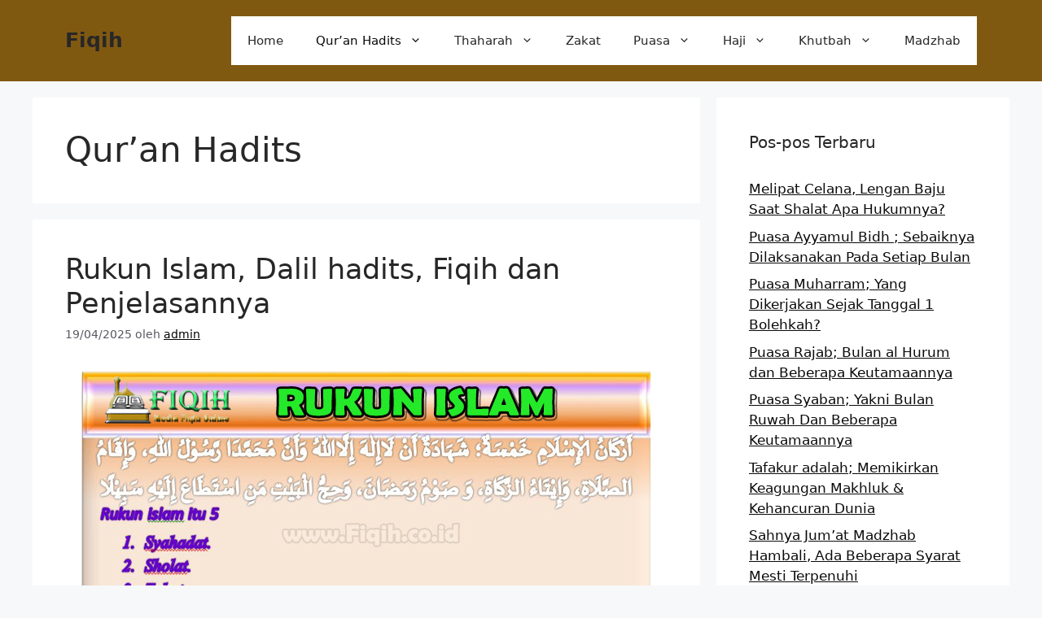

--- FILE ---
content_type: text/html; charset=UTF-8
request_url: https://www.fiqih.co.id/category/quran-hadits/page/2/
body_size: 15285
content:
<!DOCTYPE html>
<html lang="id">
<head>
	<meta name="google-site-verification" content="pE1i1-ryhC9SV--zL-AGM-JJGgcxb8eQntpGJ4XekfI" />
	<meta charset="UTF-8">
	<meta name='robots' content='index, follow, max-image-preview:large, max-snippet:-1, max-video-preview:-1' />
<meta name="viewport" content="width=device-width, initial-scale=1">
	<!-- This site is optimized with the Yoast SEO plugin v24.5 - https://yoast.com/wordpress/plugins/seo/ -->
	<title>Qur&#039;an Hadits</title>
	<link rel="canonical" href="https://www.fiqih.co.id/category/quran-hadits/page/2/" />
	<link rel="prev" href="https://www.fiqih.co.id/category/quran-hadits/" />
	<meta property="og:locale" content="id_ID" />
	<meta property="og:type" content="article" />
	<meta property="og:title" content="Qur&#039;an Hadits" />
	<meta property="og:url" content="https://www.fiqih.co.id/category/quran-hadits/" />
	<meta property="og:site_name" content="Fiqih" />
	<meta name="twitter:card" content="summary_large_image" />
	<script type="application/ld+json" class="yoast-schema-graph">{"@context":"https://schema.org","@graph":[{"@type":"CollectionPage","@id":"https://www.fiqih.co.id/category/quran-hadits/","url":"https://www.fiqih.co.id/category/quran-hadits/page/2/","name":"Qur'an Hadits","isPartOf":{"@id":"https://www.fiqih.co.id/#website"},"primaryImageOfPage":{"@id":"https://www.fiqih.co.id/category/quran-hadits/page/2/#primaryimage"},"image":{"@id":"https://www.fiqih.co.id/category/quran-hadits/page/2/#primaryimage"},"thumbnailUrl":"https://www.fiqih.co.id/wp-content/uploads/2020/11/Rukun-Islam-Dalil-hadits-Fiqih-dan-Penjelasannya.jpg","inLanguage":"id"},{"@type":"ImageObject","inLanguage":"id","@id":"https://www.fiqih.co.id/category/quran-hadits/page/2/#primaryimage","url":"https://www.fiqih.co.id/wp-content/uploads/2020/11/Rukun-Islam-Dalil-hadits-Fiqih-dan-Penjelasannya.jpg","contentUrl":"https://www.fiqih.co.id/wp-content/uploads/2020/11/Rukun-Islam-Dalil-hadits-Fiqih-dan-Penjelasannya.jpg","width":700,"height":400,"caption":"Rukun Islam, Dalil hadits, Fiqih dan Penjelasannya"},{"@type":"WebSite","@id":"https://www.fiqih.co.id/#website","url":"https://www.fiqih.co.id/","name":"Fiqih","description":"Media Fiqih Online","publisher":{"@id":"https://www.fiqih.co.id/#organization"},"potentialAction":[{"@type":"SearchAction","target":{"@type":"EntryPoint","urlTemplate":"https://www.fiqih.co.id/?s={search_term_string}"},"query-input":{"@type":"PropertyValueSpecification","valueRequired":true,"valueName":"search_term_string"}}],"inLanguage":"id"},{"@type":"Organization","@id":"https://www.fiqih.co.id/#organization","name":"Fiqih.co.id adalah Media Pengajian Seputar Fiqih Islam Online mengutip dari kitab-kitab fiqih islam dan fqih empat madzhab.","url":"https://www.fiqih.co.id/","logo":{"@type":"ImageObject","inLanguage":"id","@id":"https://www.fiqih.co.id/#/schema/logo/image/","url":"https://www.fiqih.co.id/wp-content/uploads/2020/04/Logo-Fiqih.co_.id_-1.jpg","contentUrl":"https://www.fiqih.co.id/wp-content/uploads/2020/04/Logo-Fiqih.co_.id_-1.jpg","width":173,"height":67,"caption":"Fiqih.co.id adalah Media Pengajian Seputar Fiqih Islam Online mengutip dari kitab-kitab fiqih islam dan fqih empat madzhab."},"image":{"@id":"https://www.fiqih.co.id/#/schema/logo/image/"}}]}</script>
	<!-- / Yoast SEO plugin. -->


<link rel='dns-prefetch' href='//www.fiqih.co.id' />
<link rel='dns-prefetch' href='//www.googletagmanager.com' />
<link rel="alternate" type="application/rss+xml" title="Fiqih &raquo; Feed" href="https://www.fiqih.co.id/feed/" />
<link rel="alternate" type="application/rss+xml" title="Fiqih &raquo; Umpan Komentar" href="https://www.fiqih.co.id/comments/feed/" />
<link rel="alternate" type="application/rss+xml" title="Fiqih &raquo; Qur&#039;an Hadits Umpan Kategori" href="https://www.fiqih.co.id/category/quran-hadits/feed/" />
<script>
window._wpemojiSettings = {"baseUrl":"https:\/\/s.w.org\/images\/core\/emoji\/15.0.3\/72x72\/","ext":".png","svgUrl":"https:\/\/s.w.org\/images\/core\/emoji\/15.0.3\/svg\/","svgExt":".svg","source":{"concatemoji":"https:\/\/www.fiqih.co.id\/wp-includes\/js\/wp-emoji-release.min.js?ver=6.5.7"}};
/*! This file is auto-generated */
!function(i,n){var o,s,e;function c(e){try{var t={supportTests:e,timestamp:(new Date).valueOf()};sessionStorage.setItem(o,JSON.stringify(t))}catch(e){}}function p(e,t,n){e.clearRect(0,0,e.canvas.width,e.canvas.height),e.fillText(t,0,0);var t=new Uint32Array(e.getImageData(0,0,e.canvas.width,e.canvas.height).data),r=(e.clearRect(0,0,e.canvas.width,e.canvas.height),e.fillText(n,0,0),new Uint32Array(e.getImageData(0,0,e.canvas.width,e.canvas.height).data));return t.every(function(e,t){return e===r[t]})}function u(e,t,n){switch(t){case"flag":return n(e,"\ud83c\udff3\ufe0f\u200d\u26a7\ufe0f","\ud83c\udff3\ufe0f\u200b\u26a7\ufe0f")?!1:!n(e,"\ud83c\uddfa\ud83c\uddf3","\ud83c\uddfa\u200b\ud83c\uddf3")&&!n(e,"\ud83c\udff4\udb40\udc67\udb40\udc62\udb40\udc65\udb40\udc6e\udb40\udc67\udb40\udc7f","\ud83c\udff4\u200b\udb40\udc67\u200b\udb40\udc62\u200b\udb40\udc65\u200b\udb40\udc6e\u200b\udb40\udc67\u200b\udb40\udc7f");case"emoji":return!n(e,"\ud83d\udc26\u200d\u2b1b","\ud83d\udc26\u200b\u2b1b")}return!1}function f(e,t,n){var r="undefined"!=typeof WorkerGlobalScope&&self instanceof WorkerGlobalScope?new OffscreenCanvas(300,150):i.createElement("canvas"),a=r.getContext("2d",{willReadFrequently:!0}),o=(a.textBaseline="top",a.font="600 32px Arial",{});return e.forEach(function(e){o[e]=t(a,e,n)}),o}function t(e){var t=i.createElement("script");t.src=e,t.defer=!0,i.head.appendChild(t)}"undefined"!=typeof Promise&&(o="wpEmojiSettingsSupports",s=["flag","emoji"],n.supports={everything:!0,everythingExceptFlag:!0},e=new Promise(function(e){i.addEventListener("DOMContentLoaded",e,{once:!0})}),new Promise(function(t){var n=function(){try{var e=JSON.parse(sessionStorage.getItem(o));if("object"==typeof e&&"number"==typeof e.timestamp&&(new Date).valueOf()<e.timestamp+604800&&"object"==typeof e.supportTests)return e.supportTests}catch(e){}return null}();if(!n){if("undefined"!=typeof Worker&&"undefined"!=typeof OffscreenCanvas&&"undefined"!=typeof URL&&URL.createObjectURL&&"undefined"!=typeof Blob)try{var e="postMessage("+f.toString()+"("+[JSON.stringify(s),u.toString(),p.toString()].join(",")+"));",r=new Blob([e],{type:"text/javascript"}),a=new Worker(URL.createObjectURL(r),{name:"wpTestEmojiSupports"});return void(a.onmessage=function(e){c(n=e.data),a.terminate(),t(n)})}catch(e){}c(n=f(s,u,p))}t(n)}).then(function(e){for(var t in e)n.supports[t]=e[t],n.supports.everything=n.supports.everything&&n.supports[t],"flag"!==t&&(n.supports.everythingExceptFlag=n.supports.everythingExceptFlag&&n.supports[t]);n.supports.everythingExceptFlag=n.supports.everythingExceptFlag&&!n.supports.flag,n.DOMReady=!1,n.readyCallback=function(){n.DOMReady=!0}}).then(function(){return e}).then(function(){var e;n.supports.everything||(n.readyCallback(),(e=n.source||{}).concatemoji?t(e.concatemoji):e.wpemoji&&e.twemoji&&(t(e.twemoji),t(e.wpemoji)))}))}((window,document),window._wpemojiSettings);
</script>
<style id='wp-emoji-styles-inline-css'>

	img.wp-smiley, img.emoji {
		display: inline !important;
		border: none !important;
		box-shadow: none !important;
		height: 1em !important;
		width: 1em !important;
		margin: 0 0.07em !important;
		vertical-align: -0.1em !important;
		background: none !important;
		padding: 0 !important;
	}
</style>
<link rel='stylesheet' id='wp-block-library-css' href='https://www.fiqih.co.id/wp-includes/css/dist/block-library/style.min.css?ver=6.5.7' media='all' />
<style id='classic-theme-styles-inline-css'>
/*! This file is auto-generated */
.wp-block-button__link{color:#fff;background-color:#32373c;border-radius:9999px;box-shadow:none;text-decoration:none;padding:calc(.667em + 2px) calc(1.333em + 2px);font-size:1.125em}.wp-block-file__button{background:#32373c;color:#fff;text-decoration:none}
</style>
<style id='global-styles-inline-css'>
body{--wp--preset--color--black: #000000;--wp--preset--color--cyan-bluish-gray: #abb8c3;--wp--preset--color--white: #ffffff;--wp--preset--color--pale-pink: #f78da7;--wp--preset--color--vivid-red: #cf2e2e;--wp--preset--color--luminous-vivid-orange: #ff6900;--wp--preset--color--luminous-vivid-amber: #fcb900;--wp--preset--color--light-green-cyan: #7bdcb5;--wp--preset--color--vivid-green-cyan: #00d084;--wp--preset--color--pale-cyan-blue: #8ed1fc;--wp--preset--color--vivid-cyan-blue: #0693e3;--wp--preset--color--vivid-purple: #9b51e0;--wp--preset--color--contrast: var(--contrast);--wp--preset--color--contrast-2: var(--contrast-2);--wp--preset--color--contrast-3: var(--contrast-3);--wp--preset--color--base: var(--base);--wp--preset--color--base-2: var(--base-2);--wp--preset--color--base-3: var(--base-3);--wp--preset--color--accent: var(--accent);--wp--preset--gradient--vivid-cyan-blue-to-vivid-purple: linear-gradient(135deg,rgba(6,147,227,1) 0%,rgb(155,81,224) 100%);--wp--preset--gradient--light-green-cyan-to-vivid-green-cyan: linear-gradient(135deg,rgb(122,220,180) 0%,rgb(0,208,130) 100%);--wp--preset--gradient--luminous-vivid-amber-to-luminous-vivid-orange: linear-gradient(135deg,rgba(252,185,0,1) 0%,rgba(255,105,0,1) 100%);--wp--preset--gradient--luminous-vivid-orange-to-vivid-red: linear-gradient(135deg,rgba(255,105,0,1) 0%,rgb(207,46,46) 100%);--wp--preset--gradient--very-light-gray-to-cyan-bluish-gray: linear-gradient(135deg,rgb(238,238,238) 0%,rgb(169,184,195) 100%);--wp--preset--gradient--cool-to-warm-spectrum: linear-gradient(135deg,rgb(74,234,220) 0%,rgb(151,120,209) 20%,rgb(207,42,186) 40%,rgb(238,44,130) 60%,rgb(251,105,98) 80%,rgb(254,248,76) 100%);--wp--preset--gradient--blush-light-purple: linear-gradient(135deg,rgb(255,206,236) 0%,rgb(152,150,240) 100%);--wp--preset--gradient--blush-bordeaux: linear-gradient(135deg,rgb(254,205,165) 0%,rgb(254,45,45) 50%,rgb(107,0,62) 100%);--wp--preset--gradient--luminous-dusk: linear-gradient(135deg,rgb(255,203,112) 0%,rgb(199,81,192) 50%,rgb(65,88,208) 100%);--wp--preset--gradient--pale-ocean: linear-gradient(135deg,rgb(255,245,203) 0%,rgb(182,227,212) 50%,rgb(51,167,181) 100%);--wp--preset--gradient--electric-grass: linear-gradient(135deg,rgb(202,248,128) 0%,rgb(113,206,126) 100%);--wp--preset--gradient--midnight: linear-gradient(135deg,rgb(2,3,129) 0%,rgb(40,116,252) 100%);--wp--preset--font-size--small: 13px;--wp--preset--font-size--medium: 20px;--wp--preset--font-size--large: 36px;--wp--preset--font-size--x-large: 42px;--wp--preset--spacing--20: 0.44rem;--wp--preset--spacing--30: 0.67rem;--wp--preset--spacing--40: 1rem;--wp--preset--spacing--50: 1.5rem;--wp--preset--spacing--60: 2.25rem;--wp--preset--spacing--70: 3.38rem;--wp--preset--spacing--80: 5.06rem;--wp--preset--shadow--natural: 6px 6px 9px rgba(0, 0, 0, 0.2);--wp--preset--shadow--deep: 12px 12px 50px rgba(0, 0, 0, 0.4);--wp--preset--shadow--sharp: 6px 6px 0px rgba(0, 0, 0, 0.2);--wp--preset--shadow--outlined: 6px 6px 0px -3px rgba(255, 255, 255, 1), 6px 6px rgba(0, 0, 0, 1);--wp--preset--shadow--crisp: 6px 6px 0px rgba(0, 0, 0, 1);}:where(.is-layout-flex){gap: 0.5em;}:where(.is-layout-grid){gap: 0.5em;}body .is-layout-flex{display: flex;}body .is-layout-flex{flex-wrap: wrap;align-items: center;}body .is-layout-flex > *{margin: 0;}body .is-layout-grid{display: grid;}body .is-layout-grid > *{margin: 0;}:where(.wp-block-columns.is-layout-flex){gap: 2em;}:where(.wp-block-columns.is-layout-grid){gap: 2em;}:where(.wp-block-post-template.is-layout-flex){gap: 1.25em;}:where(.wp-block-post-template.is-layout-grid){gap: 1.25em;}.has-black-color{color: var(--wp--preset--color--black) !important;}.has-cyan-bluish-gray-color{color: var(--wp--preset--color--cyan-bluish-gray) !important;}.has-white-color{color: var(--wp--preset--color--white) !important;}.has-pale-pink-color{color: var(--wp--preset--color--pale-pink) !important;}.has-vivid-red-color{color: var(--wp--preset--color--vivid-red) !important;}.has-luminous-vivid-orange-color{color: var(--wp--preset--color--luminous-vivid-orange) !important;}.has-luminous-vivid-amber-color{color: var(--wp--preset--color--luminous-vivid-amber) !important;}.has-light-green-cyan-color{color: var(--wp--preset--color--light-green-cyan) !important;}.has-vivid-green-cyan-color{color: var(--wp--preset--color--vivid-green-cyan) !important;}.has-pale-cyan-blue-color{color: var(--wp--preset--color--pale-cyan-blue) !important;}.has-vivid-cyan-blue-color{color: var(--wp--preset--color--vivid-cyan-blue) !important;}.has-vivid-purple-color{color: var(--wp--preset--color--vivid-purple) !important;}.has-black-background-color{background-color: var(--wp--preset--color--black) !important;}.has-cyan-bluish-gray-background-color{background-color: var(--wp--preset--color--cyan-bluish-gray) !important;}.has-white-background-color{background-color: var(--wp--preset--color--white) !important;}.has-pale-pink-background-color{background-color: var(--wp--preset--color--pale-pink) !important;}.has-vivid-red-background-color{background-color: var(--wp--preset--color--vivid-red) !important;}.has-luminous-vivid-orange-background-color{background-color: var(--wp--preset--color--luminous-vivid-orange) !important;}.has-luminous-vivid-amber-background-color{background-color: var(--wp--preset--color--luminous-vivid-amber) !important;}.has-light-green-cyan-background-color{background-color: var(--wp--preset--color--light-green-cyan) !important;}.has-vivid-green-cyan-background-color{background-color: var(--wp--preset--color--vivid-green-cyan) !important;}.has-pale-cyan-blue-background-color{background-color: var(--wp--preset--color--pale-cyan-blue) !important;}.has-vivid-cyan-blue-background-color{background-color: var(--wp--preset--color--vivid-cyan-blue) !important;}.has-vivid-purple-background-color{background-color: var(--wp--preset--color--vivid-purple) !important;}.has-black-border-color{border-color: var(--wp--preset--color--black) !important;}.has-cyan-bluish-gray-border-color{border-color: var(--wp--preset--color--cyan-bluish-gray) !important;}.has-white-border-color{border-color: var(--wp--preset--color--white) !important;}.has-pale-pink-border-color{border-color: var(--wp--preset--color--pale-pink) !important;}.has-vivid-red-border-color{border-color: var(--wp--preset--color--vivid-red) !important;}.has-luminous-vivid-orange-border-color{border-color: var(--wp--preset--color--luminous-vivid-orange) !important;}.has-luminous-vivid-amber-border-color{border-color: var(--wp--preset--color--luminous-vivid-amber) !important;}.has-light-green-cyan-border-color{border-color: var(--wp--preset--color--light-green-cyan) !important;}.has-vivid-green-cyan-border-color{border-color: var(--wp--preset--color--vivid-green-cyan) !important;}.has-pale-cyan-blue-border-color{border-color: var(--wp--preset--color--pale-cyan-blue) !important;}.has-vivid-cyan-blue-border-color{border-color: var(--wp--preset--color--vivid-cyan-blue) !important;}.has-vivid-purple-border-color{border-color: var(--wp--preset--color--vivid-purple) !important;}.has-vivid-cyan-blue-to-vivid-purple-gradient-background{background: var(--wp--preset--gradient--vivid-cyan-blue-to-vivid-purple) !important;}.has-light-green-cyan-to-vivid-green-cyan-gradient-background{background: var(--wp--preset--gradient--light-green-cyan-to-vivid-green-cyan) !important;}.has-luminous-vivid-amber-to-luminous-vivid-orange-gradient-background{background: var(--wp--preset--gradient--luminous-vivid-amber-to-luminous-vivid-orange) !important;}.has-luminous-vivid-orange-to-vivid-red-gradient-background{background: var(--wp--preset--gradient--luminous-vivid-orange-to-vivid-red) !important;}.has-very-light-gray-to-cyan-bluish-gray-gradient-background{background: var(--wp--preset--gradient--very-light-gray-to-cyan-bluish-gray) !important;}.has-cool-to-warm-spectrum-gradient-background{background: var(--wp--preset--gradient--cool-to-warm-spectrum) !important;}.has-blush-light-purple-gradient-background{background: var(--wp--preset--gradient--blush-light-purple) !important;}.has-blush-bordeaux-gradient-background{background: var(--wp--preset--gradient--blush-bordeaux) !important;}.has-luminous-dusk-gradient-background{background: var(--wp--preset--gradient--luminous-dusk) !important;}.has-pale-ocean-gradient-background{background: var(--wp--preset--gradient--pale-ocean) !important;}.has-electric-grass-gradient-background{background: var(--wp--preset--gradient--electric-grass) !important;}.has-midnight-gradient-background{background: var(--wp--preset--gradient--midnight) !important;}.has-small-font-size{font-size: var(--wp--preset--font-size--small) !important;}.has-medium-font-size{font-size: var(--wp--preset--font-size--medium) !important;}.has-large-font-size{font-size: var(--wp--preset--font-size--large) !important;}.has-x-large-font-size{font-size: var(--wp--preset--font-size--x-large) !important;}
.wp-block-navigation a:where(:not(.wp-element-button)){color: inherit;}
:where(.wp-block-post-template.is-layout-flex){gap: 1.25em;}:where(.wp-block-post-template.is-layout-grid){gap: 1.25em;}
:where(.wp-block-columns.is-layout-flex){gap: 2em;}:where(.wp-block-columns.is-layout-grid){gap: 2em;}
.wp-block-pullquote{font-size: 1.5em;line-height: 1.6;}
</style>
<link rel='stylesheet' id='idblog-core-css' href='https://www.fiqih.co.id/wp-content/plugins/idblog-core/css/idblog-core.css?ver=1.0.0' media='all' />
<style id='idblog-core-inline-css'>
.gmr-ab-authorname span.uname a{color:#222222 !important;}.gmr-ab-desc {color:#aaaaaa !important;}.gmr-ab-web a{color:#dddddd !important;}
</style>
<link rel='stylesheet' id='toc-screen-css' href='https://www.fiqih.co.id/wp-content/plugins/table-of-contents-plus/screen.min.css?ver=2411.1' media='all' />
<style id='toc-screen-inline-css'>
div#toc_container ul li {font-size: 100%;}
</style>
<link rel='stylesheet' id='generate-style-css' href='https://www.fiqih.co.id/wp-content/themes/generatepress/assets/css/main.min.css?ver=3.6.0' media='all' />
<style id='generate-style-inline-css'>
body{background-color:var(--base-2);color:var(--contrast);}a{color:var(--accent);}a{text-decoration:underline;}.entry-title a, .site-branding a, a.button, .wp-block-button__link, .main-navigation a{text-decoration:none;}a:hover, a:focus, a:active{color:var(--contrast);}.wp-block-group__inner-container{max-width:1200px;margin-left:auto;margin-right:auto;}:root{--contrast:#282727;--contrast-2:#575760;--contrast-3:#b2b2be;--base:#f0f0f0;--base-2:#f7f8f9;--base-3:#ffffff;--accent:#0a0a0a;}:root .has-contrast-color{color:var(--contrast);}:root .has-contrast-background-color{background-color:var(--contrast);}:root .has-contrast-2-color{color:var(--contrast-2);}:root .has-contrast-2-background-color{background-color:var(--contrast-2);}:root .has-contrast-3-color{color:var(--contrast-3);}:root .has-contrast-3-background-color{background-color:var(--contrast-3);}:root .has-base-color{color:var(--base);}:root .has-base-background-color{background-color:var(--base);}:root .has-base-2-color{color:var(--base-2);}:root .has-base-2-background-color{background-color:var(--base-2);}:root .has-base-3-color{color:var(--base-3);}:root .has-base-3-background-color{background-color:var(--base-3);}:root .has-accent-color{color:var(--accent);}:root .has-accent-background-color{background-color:var(--accent);}.top-bar{background-color:#636363;color:#ffffff;}.top-bar a{color:#ffffff;}.top-bar a:hover{color:#303030;}.site-header{background-color:#805911;}.main-title a,.main-title a:hover{color:var(--contrast);}.site-description{color:var(--contrast-2);}.main-navigation,.main-navigation ul ul{background-color:var(--base-3);}.main-navigation .main-nav ul li a, .main-navigation .menu-toggle, .main-navigation .menu-bar-items{color:var(--contrast);}.main-navigation .main-nav ul li:not([class*="current-menu-"]):hover > a, .main-navigation .main-nav ul li:not([class*="current-menu-"]):focus > a, .main-navigation .main-nav ul li.sfHover:not([class*="current-menu-"]) > a, .main-navigation .menu-bar-item:hover > a, .main-navigation .menu-bar-item.sfHover > a{color:var(--accent);}button.menu-toggle:hover,button.menu-toggle:focus{color:var(--contrast);}.main-navigation .main-nav ul li[class*="current-menu-"] > a{color:var(--accent);}.navigation-search input[type="search"],.navigation-search input[type="search"]:active, .navigation-search input[type="search"]:focus, .main-navigation .main-nav ul li.search-item.active > a, .main-navigation .menu-bar-items .search-item.active > a{color:var(--accent);}.main-navigation ul ul{background-color:var(--base);}.separate-containers .inside-article, .separate-containers .comments-area, .separate-containers .page-header, .one-container .container, .separate-containers .paging-navigation, .inside-page-header{background-color:var(--base-3);}.inside-article a,.paging-navigation a,.comments-area a,.page-header a{color:#040404;}.entry-title a{color:var(--contrast);}.entry-title a:hover{color:var(--contrast-2);}.entry-meta{color:var(--contrast-2);}.sidebar .widget{background-color:var(--base-3);}.footer-widgets{background-color:var(--base-3);}.site-info{background-color:var(--base-3);}input[type="text"],input[type="email"],input[type="url"],input[type="password"],input[type="search"],input[type="tel"],input[type="number"],textarea,select{color:var(--contrast);background-color:var(--base-2);border-color:var(--base);}input[type="text"]:focus,input[type="email"]:focus,input[type="url"]:focus,input[type="password"]:focus,input[type="search"]:focus,input[type="tel"]:focus,input[type="number"]:focus,textarea:focus,select:focus{color:var(--contrast);background-color:var(--base-2);border-color:var(--contrast-3);}button,html input[type="button"],input[type="reset"],input[type="submit"],a.button,a.wp-block-button__link:not(.has-background){color:#ffffff;background-color:#55555e;}button:hover,html input[type="button"]:hover,input[type="reset"]:hover,input[type="submit"]:hover,a.button:hover,button:focus,html input[type="button"]:focus,input[type="reset"]:focus,input[type="submit"]:focus,a.button:focus,a.wp-block-button__link:not(.has-background):active,a.wp-block-button__link:not(.has-background):focus,a.wp-block-button__link:not(.has-background):hover{color:#ffffff;background-color:#3f4047;}a.generate-back-to-top{background-color:rgba( 0,0,0,0.4 );color:#ffffff;}a.generate-back-to-top:hover,a.generate-back-to-top:focus{background-color:rgba( 0,0,0,0.6 );color:#ffffff;}:root{--gp-search-modal-bg-color:var(--base-3);--gp-search-modal-text-color:var(--contrast);--gp-search-modal-overlay-bg-color:rgba(0,0,0,0.2);}@media (max-width: 768px){.main-navigation .menu-bar-item:hover > a, .main-navigation .menu-bar-item.sfHover > a{background:none;color:var(--contrast);}}.nav-below-header .main-navigation .inside-navigation.grid-container, .nav-above-header .main-navigation .inside-navigation.grid-container{padding:0px 20px 0px 20px;}.site-main .wp-block-group__inner-container{padding:40px;}.separate-containers .paging-navigation{padding-top:20px;padding-bottom:20px;}.entry-content .alignwide, body:not(.no-sidebar) .entry-content .alignfull{margin-left:-40px;width:calc(100% + 80px);max-width:calc(100% + 80px);}.rtl .menu-item-has-children .dropdown-menu-toggle{padding-left:20px;}.rtl .main-navigation .main-nav ul li.menu-item-has-children > a{padding-right:20px;}@media (max-width:768px){.separate-containers .inside-article, .separate-containers .comments-area, .separate-containers .page-header, .separate-containers .paging-navigation, .one-container .site-content, .inside-page-header{padding:30px;}.site-main .wp-block-group__inner-container{padding:30px;}.inside-top-bar{padding-right:30px;padding-left:30px;}.inside-header{padding-right:30px;padding-left:30px;}.widget-area .widget{padding-top:30px;padding-right:30px;padding-bottom:30px;padding-left:30px;}.footer-widgets-container{padding-top:30px;padding-right:30px;padding-bottom:30px;padding-left:30px;}.inside-site-info{padding-right:30px;padding-left:30px;}.entry-content .alignwide, body:not(.no-sidebar) .entry-content .alignfull{margin-left:-30px;width:calc(100% + 60px);max-width:calc(100% + 60px);}.one-container .site-main .paging-navigation{margin-bottom:20px;}}/* End cached CSS */.is-right-sidebar{width:30%;}.is-left-sidebar{width:30%;}.site-content .content-area{width:70%;}@media (max-width: 768px){.main-navigation .menu-toggle,.sidebar-nav-mobile:not(#sticky-placeholder){display:block;}.main-navigation ul,.gen-sidebar-nav,.main-navigation:not(.slideout-navigation):not(.toggled) .main-nav > ul,.has-inline-mobile-toggle #site-navigation .inside-navigation > *:not(.navigation-search):not(.main-nav){display:none;}.nav-align-right .inside-navigation,.nav-align-center .inside-navigation{justify-content:space-between;}.has-inline-mobile-toggle .mobile-menu-control-wrapper{display:flex;flex-wrap:wrap;}.has-inline-mobile-toggle .inside-header{flex-direction:row;text-align:left;flex-wrap:wrap;}.has-inline-mobile-toggle .header-widget,.has-inline-mobile-toggle #site-navigation{flex-basis:100%;}.nav-float-left .has-inline-mobile-toggle #site-navigation{order:10;}}
</style>
<link rel='stylesheet' id='generate-blog-images-css' href='https://www.fiqih.co.id/wp-content/plugins/gp-premium/blog/functions/css/featured-images.min.css?ver=2.5.5' media='all' />
<script src="https://www.fiqih.co.id/wp-includes/js/jquery/jquery.min.js?ver=3.7.1" id="jquery-core-js"></script>
<script src="https://www.fiqih.co.id/wp-includes/js/jquery/jquery-migrate.min.js?ver=3.4.1" id="jquery-migrate-js"></script>

<!-- Potongan tag Google (gtag.js) ditambahkan oleh Site Kit -->
<!-- Snippet Google Analytics telah ditambahkan oleh Site Kit -->
<script src="https://www.googletagmanager.com/gtag/js?id=GT-P36ZDR4" id="google_gtagjs-js" async></script>
<script id="google_gtagjs-js-after">
window.dataLayer = window.dataLayer || [];function gtag(){dataLayer.push(arguments);}
gtag("set","linker",{"domains":["www.fiqih.co.id"]});
gtag("js", new Date());
gtag("set", "developer_id.dZTNiMT", true);
gtag("config", "GT-P36ZDR4");
 window._googlesitekit = window._googlesitekit || {}; window._googlesitekit.throttledEvents = []; window._googlesitekit.gtagEvent = (name, data) => { var key = JSON.stringify( { name, data } ); if ( !! window._googlesitekit.throttledEvents[ key ] ) { return; } window._googlesitekit.throttledEvents[ key ] = true; setTimeout( () => { delete window._googlesitekit.throttledEvents[ key ]; }, 5 ); gtag( "event", name, { ...data, event_source: "site-kit" } ); };
</script>
<link rel="https://api.w.org/" href="https://www.fiqih.co.id/wp-json/" /><link rel="alternate" type="application/json" href="https://www.fiqih.co.id/wp-json/wp/v2/categories/1062" /><link rel="EditURI" type="application/rsd+xml" title="RSD" href="https://www.fiqih.co.id/xmlrpc.php?rsd" />
<meta name="generator" content="WordPress 6.5.7" />
<meta name="generator" content="Site Kit by Google 1.170.0" /><link rel="icon" href="https://www.fiqih.co.id/wp-content/uploads/2020/04/cropped-favicon-2-60x60.png" sizes="32x32" />
<link rel="icon" href="https://www.fiqih.co.id/wp-content/uploads/2020/04/cropped-favicon-2.png" sizes="192x192" />
<link rel="apple-touch-icon" href="https://www.fiqih.co.id/wp-content/uploads/2020/04/cropped-favicon-2.png" />
<meta name="msapplication-TileImage" content="https://www.fiqih.co.id/wp-content/uploads/2020/04/cropped-favicon-2.png" />
</head>

<body class="archive paged category category-quran-hadits category-1062 wp-embed-responsive paged-2 category-paged-2 post-image-below-header post-image-aligned-center sticky-menu-fade right-sidebar nav-float-right separate-containers header-aligned-left dropdown-hover" itemtype="https://schema.org/Blog" itemscope>
	<a class="screen-reader-text skip-link" href="#content" title="Langsung ke isi">Langsung ke isi</a>		<header class="site-header has-inline-mobile-toggle" id="masthead" aria-label="Situs"  itemtype="https://schema.org/WPHeader" itemscope>
			<div class="inside-header grid-container">
				<div class="site-branding">
						<p class="main-title" itemprop="headline">
					<a href="https://www.fiqih.co.id/" rel="home">Fiqih</a>
				</p>
						
					</div>	<nav class="main-navigation mobile-menu-control-wrapper" id="mobile-menu-control-wrapper" aria-label="Toggle Ponsel">
				<button data-nav="site-navigation" class="menu-toggle" aria-controls="primary-menu" aria-expanded="false">
			<span class="gp-icon icon-menu-bars"><svg viewBox="0 0 512 512" aria-hidden="true" xmlns="http://www.w3.org/2000/svg" width="1em" height="1em"><path d="M0 96c0-13.255 10.745-24 24-24h464c13.255 0 24 10.745 24 24s-10.745 24-24 24H24c-13.255 0-24-10.745-24-24zm0 160c0-13.255 10.745-24 24-24h464c13.255 0 24 10.745 24 24s-10.745 24-24 24H24c-13.255 0-24-10.745-24-24zm0 160c0-13.255 10.745-24 24-24h464c13.255 0 24 10.745 24 24s-10.745 24-24 24H24c-13.255 0-24-10.745-24-24z" /></svg><svg viewBox="0 0 512 512" aria-hidden="true" xmlns="http://www.w3.org/2000/svg" width="1em" height="1em"><path d="M71.029 71.029c9.373-9.372 24.569-9.372 33.942 0L256 222.059l151.029-151.03c9.373-9.372 24.569-9.372 33.942 0 9.372 9.373 9.372 24.569 0 33.942L289.941 256l151.03 151.029c9.372 9.373 9.372 24.569 0 33.942-9.373 9.372-24.569 9.372-33.942 0L256 289.941l-151.029 151.03c-9.373 9.372-24.569 9.372-33.942 0-9.372-9.373-9.372-24.569 0-33.942L222.059 256 71.029 104.971c-9.372-9.373-9.372-24.569 0-33.942z" /></svg></span><span class="screen-reader-text">Menu</span>		</button>
	</nav>
			<nav class="main-navigation sub-menu-right" id="site-navigation" aria-label="Utama"  itemtype="https://schema.org/SiteNavigationElement" itemscope>
			<div class="inside-navigation grid-container">
								<button class="menu-toggle" aria-controls="primary-menu" aria-expanded="false">
					<span class="gp-icon icon-menu-bars"><svg viewBox="0 0 512 512" aria-hidden="true" xmlns="http://www.w3.org/2000/svg" width="1em" height="1em"><path d="M0 96c0-13.255 10.745-24 24-24h464c13.255 0 24 10.745 24 24s-10.745 24-24 24H24c-13.255 0-24-10.745-24-24zm0 160c0-13.255 10.745-24 24-24h464c13.255 0 24 10.745 24 24s-10.745 24-24 24H24c-13.255 0-24-10.745-24-24zm0 160c0-13.255 10.745-24 24-24h464c13.255 0 24 10.745 24 24s-10.745 24-24 24H24c-13.255 0-24-10.745-24-24z" /></svg><svg viewBox="0 0 512 512" aria-hidden="true" xmlns="http://www.w3.org/2000/svg" width="1em" height="1em"><path d="M71.029 71.029c9.373-9.372 24.569-9.372 33.942 0L256 222.059l151.029-151.03c9.373-9.372 24.569-9.372 33.942 0 9.372 9.373 9.372 24.569 0 33.942L289.941 256l151.03 151.029c9.372 9.373 9.372 24.569 0 33.942-9.373 9.372-24.569 9.372-33.942 0L256 289.941l-151.029 151.03c-9.373 9.372-24.569 9.372-33.942 0-9.372-9.373-9.372-24.569 0-33.942L222.059 256 71.029 104.971c-9.372-9.373-9.372-24.569 0-33.942z" /></svg></span><span class="screen-reader-text">Menu</span>				</button>
				<div id="primary-menu" class="main-nav"><ul id="menu-menu-utama" class=" menu sf-menu"><li id="menu-item-136" class="menu-item menu-item-type-custom menu-item-object-custom menu-item-home menu-item-136"><a href="https://www.fiqih.co.id/">Home</a></li>
<li id="menu-item-852" class="menu-item menu-item-type-taxonomy menu-item-object-category current-menu-item menu-item-has-children menu-item-852"><a href="https://www.fiqih.co.id/category/quran-hadits/" aria-current="page">Qur&#8217;an Hadits<span role="presentation" class="dropdown-menu-toggle"><span class="gp-icon icon-arrow"><svg viewBox="0 0 330 512" aria-hidden="true" xmlns="http://www.w3.org/2000/svg" width="1em" height="1em"><path d="M305.913 197.085c0 2.266-1.133 4.815-2.833 6.514L171.087 335.593c-1.7 1.7-4.249 2.832-6.515 2.832s-4.815-1.133-6.515-2.832L26.064 203.599c-1.7-1.7-2.832-4.248-2.832-6.514s1.132-4.816 2.832-6.515l14.162-14.163c1.7-1.699 3.966-2.832 6.515-2.832 2.266 0 4.815 1.133 6.515 2.832l111.316 111.317 111.316-111.317c1.7-1.699 4.249-2.832 6.515-2.832s4.815 1.133 6.515 2.832l14.162 14.163c1.7 1.7 2.833 4.249 2.833 6.515z" /></svg></span></span></a>
<ul class="sub-menu">
	<li id="menu-item-899" class="menu-item menu-item-type-taxonomy menu-item-object-category menu-item-899"><a href="https://www.fiqih.co.id/category/aqidah/">&#8216;Aqidah</a></li>
	<li id="menu-item-869" class="menu-item menu-item-type-taxonomy menu-item-object-category menu-item-869"><a href="https://www.fiqih.co.id/category/hikmah-dan-fadilah/">Hikmah dan Fadilah</a></li>
	<li id="menu-item-854" class="menu-item menu-item-type-taxonomy menu-item-object-category menu-item-854"><a href="https://www.fiqih.co.id/category/nahu-sharaf/">Nahu Sharaf</a></li>
	<li id="menu-item-853" class="menu-item menu-item-type-taxonomy menu-item-object-category menu-item-853"><a href="https://www.fiqih.co.id/category/kisah/">Kisah</a></li>
</ul>
</li>
<li id="menu-item-19" class="menu-item menu-item-type-taxonomy menu-item-object-category menu-item-has-children menu-item-19"><a href="https://www.fiqih.co.id/category/thaharah/">Thaharah<span role="presentation" class="dropdown-menu-toggle"><span class="gp-icon icon-arrow"><svg viewBox="0 0 330 512" aria-hidden="true" xmlns="http://www.w3.org/2000/svg" width="1em" height="1em"><path d="M305.913 197.085c0 2.266-1.133 4.815-2.833 6.514L171.087 335.593c-1.7 1.7-4.249 2.832-6.515 2.832s-4.815-1.133-6.515-2.832L26.064 203.599c-1.7-1.7-2.832-4.248-2.832-6.514s1.132-4.816 2.832-6.515l14.162-14.163c1.7-1.699 3.966-2.832 6.515-2.832 2.266 0 4.815 1.133 6.515 2.832l111.316 111.317 111.316-111.317c1.7-1.699 4.249-2.832 6.515-2.832s4.815 1.133 6.515 2.832l14.162 14.163c1.7 1.7 2.833 4.249 2.833 6.515z" /></svg></span></span></a>
<ul class="sub-menu">
	<li id="menu-item-18" class="menu-item menu-item-type-taxonomy menu-item-object-category menu-item-18"><a href="https://www.fiqih.co.id/category/shalat/">Shalat</a></li>
	<li id="menu-item-850" class="menu-item menu-item-type-taxonomy menu-item-object-category menu-item-850"><a href="https://www.fiqih.co.id/category/shalat-sunnah/">Shalat Sunnah</a></li>
	<li id="menu-item-60" class="menu-item menu-item-type-taxonomy menu-item-object-category menu-item-60"><a href="https://www.fiqih.co.id/category/dzikir-dan-doa/">Dzikir &#038; Doa</a></li>
</ul>
</li>
<li id="menu-item-20" class="menu-item menu-item-type-taxonomy menu-item-object-category menu-item-20"><a href="https://www.fiqih.co.id/category/zakat/">Zakat</a></li>
<li id="menu-item-17" class="menu-item menu-item-type-taxonomy menu-item-object-category menu-item-has-children menu-item-17"><a href="https://www.fiqih.co.id/category/puasa/">Puasa<span role="presentation" class="dropdown-menu-toggle"><span class="gp-icon icon-arrow"><svg viewBox="0 0 330 512" aria-hidden="true" xmlns="http://www.w3.org/2000/svg" width="1em" height="1em"><path d="M305.913 197.085c0 2.266-1.133 4.815-2.833 6.514L171.087 335.593c-1.7 1.7-4.249 2.832-6.515 2.832s-4.815-1.133-6.515-2.832L26.064 203.599c-1.7-1.7-2.832-4.248-2.832-6.514s1.132-4.816 2.832-6.515l14.162-14.163c1.7-1.699 3.966-2.832 6.515-2.832 2.266 0 4.815 1.133 6.515 2.832l111.316 111.317 111.316-111.317c1.7-1.699 4.249-2.832 6.515-2.832s4.815 1.133 6.515 2.832l14.162 14.163c1.7 1.7 2.833 4.249 2.833 6.515z" /></svg></span></span></a>
<ul class="sub-menu">
	<li id="menu-item-2648" class="menu-item menu-item-type-taxonomy menu-item-object-category menu-item-2648"><a href="https://www.fiqih.co.id/category/munakahat/">Munakahat</a></li>
	<li id="menu-item-2812" class="menu-item menu-item-type-taxonomy menu-item-object-category menu-item-2812"><a href="https://www.fiqih.co.id/category/kitab-hudud/">Kitab Hudud</a></li>
</ul>
</li>
<li id="menu-item-14" class="menu-item menu-item-type-taxonomy menu-item-object-category menu-item-has-children menu-item-14"><a href="https://www.fiqih.co.id/category/haji/">Haji<span role="presentation" class="dropdown-menu-toggle"><span class="gp-icon icon-arrow"><svg viewBox="0 0 330 512" aria-hidden="true" xmlns="http://www.w3.org/2000/svg" width="1em" height="1em"><path d="M305.913 197.085c0 2.266-1.133 4.815-2.833 6.514L171.087 335.593c-1.7 1.7-4.249 2.832-6.515 2.832s-4.815-1.133-6.515-2.832L26.064 203.599c-1.7-1.7-2.832-4.248-2.832-6.514s1.132-4.816 2.832-6.515l14.162-14.163c1.7-1.699 3.966-2.832 6.515-2.832 2.266 0 4.815 1.133 6.515 2.832l111.316 111.317 111.316-111.317c1.7-1.699 4.249-2.832 6.515-2.832s4.815 1.133 6.515 2.832l14.162 14.163c1.7 1.7 2.833 4.249 2.833 6.515z" /></svg></span></span></a>
<ul class="sub-menu">
	<li id="menu-item-2551" class="menu-item menu-item-type-taxonomy menu-item-object-category menu-item-2551"><a href="https://www.fiqih.co.id/category/doa-haji/">Doa Haji</a></li>
	<li id="menu-item-665" class="menu-item menu-item-type-taxonomy menu-item-object-category menu-item-665"><a href="https://www.fiqih.co.id/category/qurban-dan-aqiqah/">Qurban dan Aqiqah</a></li>
</ul>
</li>
<li id="menu-item-507" class="menu-item menu-item-type-taxonomy menu-item-object-category menu-item-has-children menu-item-507"><a href="https://www.fiqih.co.id/category/khutbah/">Khutbah<span role="presentation" class="dropdown-menu-toggle"><span class="gp-icon icon-arrow"><svg viewBox="0 0 330 512" aria-hidden="true" xmlns="http://www.w3.org/2000/svg" width="1em" height="1em"><path d="M305.913 197.085c0 2.266-1.133 4.815-2.833 6.514L171.087 335.593c-1.7 1.7-4.249 2.832-6.515 2.832s-4.815-1.133-6.515-2.832L26.064 203.599c-1.7-1.7-2.832-4.248-2.832-6.514s1.132-4.816 2.832-6.515l14.162-14.163c1.7-1.699 3.966-2.832 6.515-2.832 2.266 0 4.815 1.133 6.515 2.832l111.316 111.317 111.316-111.317c1.7-1.699 4.249-2.832 6.515-2.832s4.815 1.133 6.515 2.832l14.162 14.163c1.7 1.7 2.833 4.249 2.833 6.515z" /></svg></span></span></a>
<ul class="sub-menu">
	<li id="menu-item-1008" class="menu-item menu-item-type-taxonomy menu-item-object-category menu-item-1008"><a href="https://www.fiqih.co.id/category/khutbah-jumat/">Khutbah Jumat</a></li>
	<li id="menu-item-1007" class="menu-item menu-item-type-taxonomy menu-item-object-category menu-item-1007"><a href="https://www.fiqih.co.id/category/khutbah-idul-fitri/">Khutbah Idul Fitri</a></li>
	<li id="menu-item-1006" class="menu-item menu-item-type-taxonomy menu-item-object-category menu-item-1006"><a href="https://www.fiqih.co.id/category/khutbah-idul-adha/">Khutbah Idul Adha</a></li>
	<li id="menu-item-2081" class="menu-item menu-item-type-taxonomy menu-item-object-category menu-item-2081"><a href="https://www.fiqih.co.id/category/khutbah-gerhana/">Khutbah Gerhana</a></li>
</ul>
</li>
<li id="menu-item-15" class="menu-item menu-item-type-taxonomy menu-item-object-category menu-item-15"><a href="https://www.fiqih.co.id/category/madzhab/">Madzhab</a></li>
</ul></div>			</div>
		</nav>
					</div>
		</header>
		
	<div class="site grid-container container hfeed" id="page">
				<div class="site-content" id="content">
			
	<div class="content-area" id="primary">
		<main class="site-main" id="main">
					<header class="page-header" aria-label="Halaman">
			
			<h1 class="page-title">
				Qur&#8217;an Hadits			</h1>

					</header>
		<article id="post-1284" class="post-1284 post type-post status-publish format-standard has-post-thumbnail hentry category-aqidah category-fiqih category-quran-hadits tag-rukun-islam-ada-lima-yaitu tag-dalil-hadits-rukun-islam tag-fiqih-rukun-islam tag-gambar-rukun-islam tag-hadits-rukun-islam tag-pengertian-rukun-islam tag-penjelasan-rukun-iman-dan-rukun-islam tag-rukun-islam tag-rukun-islam-5-perkara tag-rukun-islam-dalam-fiqih tag-rukun-islam-menurut-fiqih tag-rutan-rukun-islam tag-urutan-rukun-islam-yang-benar" itemtype="https://schema.org/CreativeWork" itemscope>
	<div class="inside-article">
					<header class="entry-header">
				<h2 class="entry-title" itemprop="headline"><a href="https://www.fiqih.co.id/rukun-islam/" rel="bookmark">Rukun Islam, Dalil hadits, Fiqih dan Penjelasannya</a></h2>		<div class="entry-meta">
			<span class="posted-on"><time class="entry-date published" datetime="2025-04-19T03:31:20+07:00" itemprop="datePublished">19/04/2025</time></span> <span class="byline">oleh <span class="author vcard" itemprop="author" itemtype="https://schema.org/Person" itemscope><a class="url fn n" href="https://www.fiqih.co.id/author/admin/" title="Lihat semua tulisan oleh admin" rel="author" itemprop="url"><span class="author-name" itemprop="name">admin</span></a></span></span> 		</div>
					</header>
			<div class="post-image">
						
						<a href="https://www.fiqih.co.id/rukun-islam/">
							<img width="700" height="400" src="https://www.fiqih.co.id/wp-content/uploads/2020/11/Rukun-Islam-Dalil-hadits-Fiqih-dan-Penjelasannya.jpg" class="attachment-full size-full wp-post-image" alt="Rukun Islam, Dalil hadits, Fiqih dan Penjelasannya" itemprop="image" decoding="async" fetchpriority="high" />
						</a>
					</div>
			<div class="entry-summary" itemprop="text">
				<p>Rukun Islam, Dalil hadits, Fiqih dan Penjelasannya &#8211; Pada halaman ini Fiqih.co.id akan menjelaskan tentang Rukun Islam fiqih dan penjelasannya. Mengenai rukun islam kita sampaikan dalil haditsnya. Lengkapnya mengenaia uraian ini silahkan antum baca hinga selesai penjelasan di bawah ini. Rukun Islam, Dalil hadits, Fiqih dan Penjelasannya Setiap kita Ummat islam tentu harus mengetahui rukun-rukunnya. &#8230; <a title="Rukun Islam, Dalil hadits, Fiqih dan Penjelasannya" class="read-more" href="https://www.fiqih.co.id/rukun-islam/" aria-label="Baca selengkapnya tentang Rukun Islam, Dalil hadits, Fiqih dan Penjelasannya">Read more</a></p>
			</div>

				<footer class="entry-meta" aria-label="Meta postingan">
			<span class="cat-links"><span class="gp-icon icon-categories"><svg viewBox="0 0 512 512" aria-hidden="true" xmlns="http://www.w3.org/2000/svg" width="1em" height="1em"><path d="M0 112c0-26.51 21.49-48 48-48h110.014a48 48 0 0143.592 27.907l12.349 26.791A16 16 0 00228.486 128H464c26.51 0 48 21.49 48 48v224c0 26.51-21.49 48-48 48H48c-26.51 0-48-21.49-48-48V112z" /></svg></span><span class="screen-reader-text">Kategori </span><a href="https://www.fiqih.co.id/category/aqidah/" rel="category tag">'Aqidah</a>, <a href="https://www.fiqih.co.id/category/fiqih/" rel="category tag">Fiqih</a>, <a href="https://www.fiqih.co.id/category/quran-hadits/" rel="category tag">Qur'an Hadits</a></span> 		</footer>
			</div>
</article>
<article id="post-1217" class="post-1217 post type-post status-publish format-standard has-post-thumbnail hentry category-hikmah-dan-fadilah category-quran-hadits tag-ayat-tholabul-ilmi tag-bertanya-masalah-ilmu tag-dalil-tholabul-ilmi tag-fadilah-tholabul-ilmi tag-hadits-tholabul-ilmi tag-hikmah-tholabul-ilmi tag-ilmu-dunia-akhirat tag-kaligrafi-tholabul-ilmi-faridhotun-ala-kulli-muslimin tag-kebaikan-tholabul-ilmi tag-majelis-ilmu tag-mendiamkan-kebodohan tag-pahala-orang-yang-bertanya tag-tholabul-ilmi-arab tag-tholabul-ilmi-arab-artinya tag-tholabul-ilmi-minal-mahdi-ilal-lahdi tag-tholabul-ilmi-rumaysho" itemtype="https://schema.org/CreativeWork" itemscope>
	<div class="inside-article">
					<header class="entry-header">
				<h2 class="entry-title" itemprop="headline"><a href="https://www.fiqih.co.id/tholabul-ilmi/" rel="bookmark">Tholabul ilmi, Dalilnya, Keutamaannya &#038; Penjelasan Ilmu yang fardhu</a></h2>		<div class="entry-meta">
			<span class="posted-on"><time class="entry-date published" datetime="2025-04-16T03:30:34+07:00" itemprop="datePublished">16/04/2025</time></span> <span class="byline">oleh <span class="author vcard" itemprop="author" itemtype="https://schema.org/Person" itemscope><a class="url fn n" href="https://www.fiqih.co.id/author/admin/" title="Lihat semua tulisan oleh admin" rel="author" itemprop="url"><span class="author-name" itemprop="name">admin</span></a></span></span> 		</div>
					</header>
			<div class="post-image">
						
						<a href="https://www.fiqih.co.id/tholabul-ilmi/">
							<img width="700" height="400" src="https://www.fiqih.co.id/wp-content/uploads/2020/10/Tholabul-ilmi.jpg" class="attachment-full size-full wp-post-image" alt="Tholabul ilmi" itemprop="image" decoding="async" />
						</a>
					</div>
			<div class="entry-summary" itemprop="text">
				<p>Tholabul ilmi, Dalilnya, Keutamaannya &amp; Penjelasan Ilmu yang fardhu – Dengan memohon Rahmata dan Hidayah dari Allah Subhanahu wa Ta’ala, Fiqih.co.id di halaman ini akan menerangkan tentang; “Tholabul ilmi”. Dan In Syaa uraian ini kami sempaika dengan singkat dan spesifik. Tholabul ilmi, Dalilnya, Keutamaannya &amp; Penjelasan Ilmu yang fardhu Tholabul ilmi itu adalah fardhu bagi &#8230; <a title="Tholabul ilmi, Dalilnya, Keutamaannya &#038; Penjelasan Ilmu yang fardhu" class="read-more" href="https://www.fiqih.co.id/tholabul-ilmi/" aria-label="Baca selengkapnya tentang Tholabul ilmi, Dalilnya, Keutamaannya &#038; Penjelasan Ilmu yang fardhu">Read more</a></p>
			</div>

				<footer class="entry-meta" aria-label="Meta postingan">
			<span class="cat-links"><span class="gp-icon icon-categories"><svg viewBox="0 0 512 512" aria-hidden="true" xmlns="http://www.w3.org/2000/svg" width="1em" height="1em"><path d="M0 112c0-26.51 21.49-48 48-48h110.014a48 48 0 0143.592 27.907l12.349 26.791A16 16 0 00228.486 128H464c26.51 0 48 21.49 48 48v224c0 26.51-21.49 48-48 48H48c-26.51 0-48-21.49-48-48V112z" /></svg></span><span class="screen-reader-text">Kategori </span><a href="https://www.fiqih.co.id/category/hikmah-dan-fadilah/" rel="category tag">Hikmah dan Fadilah</a>, <a href="https://www.fiqih.co.id/category/quran-hadits/" rel="category tag">Qur'an Hadits</a></span> 		</footer>
			</div>
</article>
<article id="post-962" class="post-962 post type-post status-publish format-standard has-post-thumbnail hentry category-quran-hadits tag-arti-mendzolimi tag-arti-zalim-dan-contohnya tag-dzalim-atau-zalim tag-hadis-tentang-zalim tag-hadits-tentang-zalim tag-hokum-berbuat-zalim tag-menghadapi-orang-zalim tag-perilaku-zalim-artinya tag-sangling-menzalimi tag-zalim tag-zalim-disebut-juga" itemtype="https://schema.org/CreativeWork" itemscope>
	<div class="inside-article">
					<header class="entry-header">
				<h2 class="entry-title" itemprop="headline"><a href="https://www.fiqih.co.id/zalim/" rel="bookmark">Zalim, Dan sangling menzalimi diharamkan Allah Ta’ala</a></h2>		<div class="entry-meta">
			<span class="posted-on"><time class="entry-date published" datetime="2025-03-31T03:11:26+07:00" itemprop="datePublished">31/03/2025</time></span> <span class="byline">oleh <span class="author vcard" itemprop="author" itemtype="https://schema.org/Person" itemscope><a class="url fn n" href="https://www.fiqih.co.id/author/admin/" title="Lihat semua tulisan oleh admin" rel="author" itemprop="url"><span class="author-name" itemprop="name">admin</span></a></span></span> 		</div>
					</header>
			<div class="post-image">
						
						<a href="https://www.fiqih.co.id/zalim/">
							<img width="700" height="400" src="https://www.fiqih.co.id/wp-content/uploads/2020/08/Zalim-dan-Saling-Menzalimi-diharamkan-Allah.jpg" class="attachment-full size-full wp-post-image" alt="Zalim dan Saling Menzalimi diharamkan Allah" itemprop="image" decoding="async" />
						</a>
					</div>
			<div class="entry-summary" itemprop="text">
				<p>Zalim, Dan sangling menzalimi diharamkan Allah Ta’ala – Pada lembaran ini Fiqih.co.id akan menyampaikan haditsnya. Salaing menganiaya itu dilarang Allah dan hukumnya itu haram. Zalim, Dan sangling menzalimi diharamkan Allah Ta’ala Allah telah mengaharmakan aniaya pada diriNya. Allah melarang pada hambaNya perbuatan saling aniaya. Bagaimana Dalilnya?, simak lengkapnya kutipan hadits qudsi di bawah ini. Mukadimah &#8230; <a title="Zalim, Dan sangling menzalimi diharamkan Allah Ta’ala" class="read-more" href="https://www.fiqih.co.id/zalim/" aria-label="Baca selengkapnya tentang Zalim, Dan sangling menzalimi diharamkan Allah Ta’ala">Read more</a></p>
			</div>

				<footer class="entry-meta" aria-label="Meta postingan">
			<span class="cat-links"><span class="gp-icon icon-categories"><svg viewBox="0 0 512 512" aria-hidden="true" xmlns="http://www.w3.org/2000/svg" width="1em" height="1em"><path d="M0 112c0-26.51 21.49-48 48-48h110.014a48 48 0 0143.592 27.907l12.349 26.791A16 16 0 00228.486 128H464c26.51 0 48 21.49 48 48v224c0 26.51-21.49 48-48 48H48c-26.51 0-48-21.49-48-48V112z" /></svg></span><span class="screen-reader-text">Kategori </span><a href="https://www.fiqih.co.id/category/quran-hadits/" rel="category tag">Qur'an Hadits</a></span> 		</footer>
			</div>
</article>
<article id="post-974" class="post-974 post type-post status-publish format-standard has-post-thumbnail hentry category-hikmah-dan-fadilah category-quran-hadits category-shalat-sunnah tag-10-ayat-tentang-taubat tag-allah-membuka-pintu-taubat-seseorang-selama-nyawa-seseorang-itu-belum-sampai-di-tenggorokan tag-artikel-tentang-tobat tag-dalil-bertaubat tag-dalil-hadis-taubat tag-dalil-hadits-taubat tag-dalil-quran-tantang-bertaubat tag-dalil-taubat tag-dalil-tentang-taubat tag-hadits-tentang-taubat-dan-penjelasannya tag-keutamaan-shalat-taubat tag-pengertian-dan-dalil-taubat tag-sesungguhnya-allah-menerima-taubat-seorang-hamba-selama-ruh-belum-sampai-ke-tenggorokan tag-syarat-taubat tag-waktu-pelaksanaan-shalat-taubat" itemtype="https://schema.org/CreativeWork" itemscope>
	<div class="inside-article">
					<header class="entry-header">
				<h2 class="entry-title" itemprop="headline"><a href="https://www.fiqih.co.id/dalil-taubat/" rel="bookmark">Dalil Taubat, Kautamaan dan Waktu pelaksanaan Shalatnya</a></h2>		<div class="entry-meta">
			<span class="posted-on"><time class="entry-date published" datetime="2025-03-30T15:11:12+07:00" itemprop="datePublished">30/03/2025</time></span> <span class="byline">oleh <span class="author vcard" itemprop="author" itemtype="https://schema.org/Person" itemscope><a class="url fn n" href="https://www.fiqih.co.id/author/admin/" title="Lihat semua tulisan oleh admin" rel="author" itemprop="url"><span class="author-name" itemprop="name">admin</span></a></span></span> 		</div>
					</header>
			<div class="post-image">
						
						<a href="https://www.fiqih.co.id/dalil-taubat/">
							<img width="700" height="400" src="https://www.fiqih.co.id/wp-content/uploads/2020/08/Dalil-dan-Keutamaan-Shalat-taubat.jpg" class="attachment-full size-full wp-post-image" alt="Dalil dan Keutamaan Shalat taubat" itemprop="image" decoding="async" loading="lazy" />
						</a>
					</div>
			<div class="entry-summary" itemprop="text">
				<p>Dalil Taubat, Kautamaan dan Waktu pelaksanaan Shalatnya -. Pada halaman ini fiqih.co.id akan sampaikan urannya secara rinci. Dan untuk lebih jelasnya mengenai dalil dan yang lain-lainnya maka baca uarainya di bawah ini sampai selesai. Dalil Taubat, Kautamaan dan Waktu pelaksanaan Shalatnya Sesungguhnya ada banyak dalil tentang bertaubat diterangkan dalam al-qur’an. Demikian juga diterangkan dalam banyak &#8230; <a title="Dalil Taubat, Kautamaan dan Waktu pelaksanaan Shalatnya" class="read-more" href="https://www.fiqih.co.id/dalil-taubat/" aria-label="Baca selengkapnya tentang Dalil Taubat, Kautamaan dan Waktu pelaksanaan Shalatnya">Read more</a></p>
			</div>

				<footer class="entry-meta" aria-label="Meta postingan">
			<span class="cat-links"><span class="gp-icon icon-categories"><svg viewBox="0 0 512 512" aria-hidden="true" xmlns="http://www.w3.org/2000/svg" width="1em" height="1em"><path d="M0 112c0-26.51 21.49-48 48-48h110.014a48 48 0 0143.592 27.907l12.349 26.791A16 16 0 00228.486 128H464c26.51 0 48 21.49 48 48v224c0 26.51-21.49 48-48 48H48c-26.51 0-48-21.49-48-48V112z" /></svg></span><span class="screen-reader-text">Kategori </span><a href="https://www.fiqih.co.id/category/hikmah-dan-fadilah/" rel="category tag">Hikmah dan Fadilah</a>, <a href="https://www.fiqih.co.id/category/quran-hadits/" rel="category tag">Qur'an Hadits</a>, <a href="https://www.fiqih.co.id/category/shalat-sunnah/" rel="category tag">Shalat Sunnah</a></span> 		</footer>
			</div>
</article>
<article id="post-937" class="post-937 post type-post status-publish format-standard has-post-thumbnail hentry category-quran-hadits tag-arwah-yang-tidak-diterima-allah tag-azab-mati-meninggalkan-hutang tag-bahayanya-orang-yang-meninggal-dalam-keadaan-masih-menanggung-hutang tag-hadits-tentang-hutang tag-hadits-tentang-hutang-yang-tidak-dibayar tag-hukum-orang-mati-punya-hutang tag-kapan-waktu-yang-tepat-untuk-melunasi-hutang-jenazah-dan-apa-alasannya tag-mayat-berhutang tag-mengikhlaskan-hutang-orang-meninggal tag-orang-mati-meninggalkan-hutang tag-orang-ninggal-masih-berhutang" itemtype="https://schema.org/CreativeWork" itemscope>
	<div class="inside-article">
					<header class="entry-header">
				<h2 class="entry-title" itemprop="headline"><a href="https://www.fiqih.co.id/mayat-berhutang/" rel="bookmark">Mayat berhutang, Ternyata Ruhnya masih tergantung pada hutangnya</a></h2>		<div class="entry-meta">
			<span class="posted-on"><time class="entry-date published" datetime="2025-03-30T03:10:56+07:00" itemprop="datePublished">30/03/2025</time></span> <span class="byline">oleh <span class="author vcard" itemprop="author" itemtype="https://schema.org/Person" itemscope><a class="url fn n" href="https://www.fiqih.co.id/author/admin/" title="Lihat semua tulisan oleh admin" rel="author" itemprop="url"><span class="author-name" itemprop="name">admin</span></a></span></span> 		</div>
					</header>
			<div class="post-image">
						
						<a href="https://www.fiqih.co.id/mayat-berhutang/">
							<img width="700" height="400" src="https://www.fiqih.co.id/wp-content/uploads/2020/08/Mayat-berhutang.jpg" class="attachment-full size-full wp-post-image" alt="Mayat berhutang" itemprop="image" decoding="async" loading="lazy" />
						</a>
					</div>
			<div class="entry-summary" itemprop="text">
				<p>Mayat berhutang, Ternyata Ruhnya masih tergantung pada hutangnya –  Pada lembaran ini Fiqih.co.id akan menjelaskan tentang Mayat yang masih berhutang. Setiap ruh yang masih berhutang, maka ruh tersebut tetap brgantung pada hutang sampai dengan dilunasinya. Mayat berhutang, Ternyata Ruhnya masih tergantung pada hutangnya Terkadang ada orang-orang yang mudah berhutang, tapi sulit membyar. Yng lebih parah &#8230; <a title="Mayat berhutang, Ternyata Ruhnya masih tergantung pada hutangnya" class="read-more" href="https://www.fiqih.co.id/mayat-berhutang/" aria-label="Baca selengkapnya tentang Mayat berhutang, Ternyata Ruhnya masih tergantung pada hutangnya">Read more</a></p>
			</div>

				<footer class="entry-meta" aria-label="Meta postingan">
			<span class="cat-links"><span class="gp-icon icon-categories"><svg viewBox="0 0 512 512" aria-hidden="true" xmlns="http://www.w3.org/2000/svg" width="1em" height="1em"><path d="M0 112c0-26.51 21.49-48 48-48h110.014a48 48 0 0143.592 27.907l12.349 26.791A16 16 0 00228.486 128H464c26.51 0 48 21.49 48 48v224c0 26.51-21.49 48-48 48H48c-26.51 0-48-21.49-48-48V112z" /></svg></span><span class="screen-reader-text">Kategori </span><a href="https://www.fiqih.co.id/category/quran-hadits/" rel="category tag">Qur'an Hadits</a></span> 		</footer>
			</div>
</article>
<article id="post-933" class="post-933 post type-post status-publish format-standard has-post-thumbnail hentry category-fiqih category-quran-hadits tag-dalil-hukum-perbedaan-lantai-imam-dan-makmum tag-hukum-lantai-pengimaman-dan-makmu-tidak-sama tag-lantai-antara-imam-dan-makmum tag-lantai-masjid tag-lantai-musholla tag-pengertian-lantai-masjid tag-pengertian-lantai-musholla" itemtype="https://schema.org/CreativeWork" itemscope>
	<div class="inside-article">
					<header class="entry-header">
				<h2 class="entry-title" itemprop="headline"><a href="https://www.fiqih.co.id/lantai-masjid/" rel="bookmark">Lantai Masjid, Pengertian, Perbedaan Antara Imam Dan Makmum</a></h2>		<div class="entry-meta">
			<span class="posted-on"><time class="entry-date published" datetime="2025-03-29T03:10:44+07:00" itemprop="datePublished">29/03/2025</time></span> <span class="byline">oleh <span class="author vcard" itemprop="author" itemtype="https://schema.org/Person" itemscope><a class="url fn n" href="https://www.fiqih.co.id/author/admin/" title="Lihat semua tulisan oleh admin" rel="author" itemprop="url"><span class="author-name" itemprop="name">admin</span></a></span></span> 		</div>
					</header>
			<div class="post-image">
						
						<a href="https://www.fiqih.co.id/lantai-masjid/">
							<img width="700" height="400" src="https://www.fiqih.co.id/wp-content/uploads/2020/08/Lantai-MasjidPerbedaan-Antara-Imam-Dan-Makmum.jpg" class="attachment-full size-full wp-post-image" alt="Lantai Masjid,Perbedaan Antara Imam Dan Makmum" itemprop="image" decoding="async" loading="lazy" />
						</a>
					</div>
			<div class="entry-summary" itemprop="text">
				<p>Lantai Masjid, Pengertian, Perbedaan Antara Imam Dan Makmum –  Pada Lembaran ini Fiqih.co.id akan menjelaskan tentang Lantai Masjid atau Mushalla. Banyak masji atau musholla yang kita tahu di beberapa tempat untuk berjama’ah shalat lima waktu. Lantai Masjid, Pengertian, Perbedaan Antara Imam Dan Makmum Tidak jarang kita temukan lantai masjid ataupun musholla seedikit berbeda antara tempat &#8230; <a title="Lantai Masjid, Pengertian, Perbedaan Antara Imam Dan Makmum" class="read-more" href="https://www.fiqih.co.id/lantai-masjid/" aria-label="Baca selengkapnya tentang Lantai Masjid, Pengertian, Perbedaan Antara Imam Dan Makmum">Read more</a></p>
			</div>

				<footer class="entry-meta" aria-label="Meta postingan">
			<span class="cat-links"><span class="gp-icon icon-categories"><svg viewBox="0 0 512 512" aria-hidden="true" xmlns="http://www.w3.org/2000/svg" width="1em" height="1em"><path d="M0 112c0-26.51 21.49-48 48-48h110.014a48 48 0 0143.592 27.907l12.349 26.791A16 16 0 00228.486 128H464c26.51 0 48 21.49 48 48v224c0 26.51-21.49 48-48 48H48c-26.51 0-48-21.49-48-48V112z" /></svg></span><span class="screen-reader-text">Kategori </span><a href="https://www.fiqih.co.id/category/fiqih/" rel="category tag">Fiqih</a>, <a href="https://www.fiqih.co.id/category/quran-hadits/" rel="category tag">Qur'an Hadits</a></span> 		</footer>
			</div>
</article>
<article id="post-917" class="post-917 post type-post status-publish format-standard has-post-thumbnail hentry category-hikmah-dan-fadilah category-quran-hadits tag-amalan-panjang-umur-dalam-islam tag-memperbanyak-sujud tag-panjang-umur tag-panjang-umur-perlawanan tag-perbanyak-kebaikan tag-perbanyak-sujud tag-rahasia-panjang-umur-itu-ternyata-sederhana tag-resep-panjang-umur-dan-sehat tag-resep-panjang-umur-menurut-islam tag-resep-umur-panjang-orang-tertua-di-dunia tag-sujud tag-tips-panjang-umur-ala-islam tag-zikir-panjang-umur" itemtype="https://schema.org/CreativeWork" itemscope>
	<div class="inside-article">
					<header class="entry-header">
				<h2 class="entry-title" itemprop="headline"><a href="https://www.fiqih.co.id/panjang-umur/" rel="bookmark">Panjang Umur : Anugerah Allah untuk perbanyak kebaikan</a></h2>		<div class="entry-meta">
			<span class="posted-on"><time class="entry-date published" datetime="2025-03-28T03:10:12+07:00" itemprop="datePublished">28/03/2025</time></span> <span class="byline">oleh <span class="author vcard" itemprop="author" itemtype="https://schema.org/Person" itemscope><a class="url fn n" href="https://www.fiqih.co.id/author/admin/" title="Lihat semua tulisan oleh admin" rel="author" itemprop="url"><span class="author-name" itemprop="name">admin</span></a></span></span> 		</div>
					</header>
			<div class="post-image">
						
						<a href="https://www.fiqih.co.id/panjang-umur/">
							<img width="700" height="400" src="https://www.fiqih.co.id/wp-content/uploads/2020/08/Panjang-umur-adalah-anugerah-Allah.jpg" class="attachment-full size-full wp-post-image" alt="Panjang umur adalah anugerah Allah" itemprop="image" decoding="async" loading="lazy" />
						</a>
					</div>
			<div class="entry-summary" itemprop="text">
				<p>Panjang Umur : Anugerah Allah untuk perbanyak kebaikan – Pada halaman ini fiqih.co.id akan menyampaikan materi mengenai Panjang Umur Anugerah Allah untuk perbanyak kebaikan. Dan untuk uraian mengenai perihal ini simak penjelasannya di bawah ini. Panjang Umur : Anugerah Allah untuk perbanyak kebaikan Usia panjang adalah merupakan anugerah dari Allah Suubhanahu wa Ta’ala. Jangan sia-siakan &#8230; <a title="Panjang Umur : Anugerah Allah untuk perbanyak kebaikan" class="read-more" href="https://www.fiqih.co.id/panjang-umur/" aria-label="Baca selengkapnya tentang Panjang Umur : Anugerah Allah untuk perbanyak kebaikan">Read more</a></p>
			</div>

				<footer class="entry-meta" aria-label="Meta postingan">
			<span class="cat-links"><span class="gp-icon icon-categories"><svg viewBox="0 0 512 512" aria-hidden="true" xmlns="http://www.w3.org/2000/svg" width="1em" height="1em"><path d="M0 112c0-26.51 21.49-48 48-48h110.014a48 48 0 0143.592 27.907l12.349 26.791A16 16 0 00228.486 128H464c26.51 0 48 21.49 48 48v224c0 26.51-21.49 48-48 48H48c-26.51 0-48-21.49-48-48V112z" /></svg></span><span class="screen-reader-text">Kategori </span><a href="https://www.fiqih.co.id/category/hikmah-dan-fadilah/" rel="category tag">Hikmah dan Fadilah</a>, <a href="https://www.fiqih.co.id/category/quran-hadits/" rel="category tag">Qur'an Hadits</a></span> 		</footer>
			</div>
</article>
<article id="post-914" class="post-914 post type-post status-publish format-standard has-post-thumbnail hentry category-hikmah-dan-fadilah category-quran-hadits tag-apa-yang-dimaksud-dengan-sehat tag-bersukur-atas-nikmat-kelapangan tag-bersukur-atas-nikmat-kesempatan tag-bersukur-atas-nikmat-sehat tag-manusia-sehat-adalah tag-pengertian-sehat-menurut-para-ahli tag-pengertian-sehat-secara-umum tag-pola-hidup-sehat-adalah tag-sehat-adalah tag-sehat-adalah-anugerah tag-sehat-menurut-islam" itemtype="https://schema.org/CreativeWork" itemscope>
	<div class="inside-article">
					<header class="entry-header">
				<h2 class="entry-title" itemprop="headline"><a href="https://www.fiqih.co.id/sehat-adalah/" rel="bookmark">Sehat adalah Anugerah, Kelapangan ialah Pemberian, jangan sia-siakan</a></h2>		<div class="entry-meta">
			<span class="posted-on"><time class="entry-date published" datetime="2025-03-27T15:10:07+07:00" itemprop="datePublished">27/03/2025</time></span> <span class="byline">oleh <span class="author vcard" itemprop="author" itemtype="https://schema.org/Person" itemscope><a class="url fn n" href="https://www.fiqih.co.id/author/admin/" title="Lihat semua tulisan oleh admin" rel="author" itemprop="url"><span class="author-name" itemprop="name">admin</span></a></span></span> 		</div>
					</header>
			<div class="post-image">
						
						<a href="https://www.fiqih.co.id/sehat-adalah/">
							<img width="700" height="400" src="https://www.fiqih.co.id/wp-content/uploads/2020/08/Sehat-adalah-Anugerah.jpg" class="attachment-full size-full wp-post-image" alt="Sehat adalah Anugerah" itemprop="image" decoding="async" loading="lazy" />
						</a>
					</div>
			<div class="entry-summary" itemprop="text">
				<p>Sehat adalah Anugerah, Kelapangan ialah Pemberian, jangan sia-siakan – Pada halaman ini Fiqih.co.id akan menerangkannya. Pembaca yang rahimakumullah, kadang-kadang kita suka lalai akan nikmat yang telah Allah berikan. Maka pada lembaran ini kami akan terangkan uraiannya di bawah ini. Sehat adalah Anugerah, Kelapangan ialah Pemberian, jangan sia-siakan Sehat dan kelapangan adalah anugerah Allah Subhanahu wa Ta’ala. &#8230; <a title="Sehat adalah Anugerah, Kelapangan ialah Pemberian, jangan sia-siakan" class="read-more" href="https://www.fiqih.co.id/sehat-adalah/" aria-label="Baca selengkapnya tentang Sehat adalah Anugerah, Kelapangan ialah Pemberian, jangan sia-siakan">Read more</a></p>
			</div>

				<footer class="entry-meta" aria-label="Meta postingan">
			<span class="cat-links"><span class="gp-icon icon-categories"><svg viewBox="0 0 512 512" aria-hidden="true" xmlns="http://www.w3.org/2000/svg" width="1em" height="1em"><path d="M0 112c0-26.51 21.49-48 48-48h110.014a48 48 0 0143.592 27.907l12.349 26.791A16 16 0 00228.486 128H464c26.51 0 48 21.49 48 48v224c0 26.51-21.49 48-48 48H48c-26.51 0-48-21.49-48-48V112z" /></svg></span><span class="screen-reader-text">Kategori </span><a href="https://www.fiqih.co.id/category/hikmah-dan-fadilah/" rel="category tag">Hikmah dan Fadilah</a>, <a href="https://www.fiqih.co.id/category/quran-hadits/" rel="category tag">Qur'an Hadits</a></span> 		</footer>
			</div>
</article>
<article id="post-884" class="post-884 post type-post status-publish format-standard has-post-thumbnail hentry category-hikmah-dan-fadilah category-quran-hadits tag-3-doa-jibril-yang-diaminkan-rasul tag-3-golongan-manusia-yang-akan-celaka tag-doa-jibril-kepada-nabi-muhammad tag-doa-yang-diaminkan-malaikat tag-doa-yg-diamini-malaikat tag-hadits-3-doa-malaikat-jibril-yang-diaminkan-rasulullah tag-hadits-doa-malaikat-jibril-yang-diaminkan-rasulullah tag-qs-al-isra-23 tag-teks-3-doa-malaikat-jibril tag-tiga-doa-malaikat-diaminkan-rasulullah" itemtype="https://schema.org/CreativeWork" itemscope>
	<div class="inside-article">
					<header class="entry-header">
				<h2 class="entry-title" itemprop="headline"><a href="https://www.fiqih.co.id/tiga-doa-malaikat-diaminkan-rasulullah/" rel="bookmark">Tiga Doa Malaikat Diaminkan Rasulullah Shollallahu alaihi wa sallam</a></h2>		<div class="entry-meta">
			<span class="posted-on"><time class="entry-date published" datetime="2025-03-26T15:09:40+07:00" itemprop="datePublished">26/03/2025</time></span> <span class="byline">oleh <span class="author vcard" itemprop="author" itemtype="https://schema.org/Person" itemscope><a class="url fn n" href="https://www.fiqih.co.id/author/admin/" title="Lihat semua tulisan oleh admin" rel="author" itemprop="url"><span class="author-name" itemprop="name">admin</span></a></span></span> 		</div>
					</header>
			<div class="post-image">
						
						<a href="https://www.fiqih.co.id/tiga-doa-malaikat-diaminkan-rasulullah/">
							<img width="700" height="400" src="https://www.fiqih.co.id/wp-content/uploads/2020/08/Tiga-Doa-Malaikat-Diaminkan-Rasulullah.jpg" class="attachment-full size-full wp-post-image" alt="Tiga Doa Malaikat Diaminkan Rasulullah" itemprop="image" decoding="async" loading="lazy" />
						</a>
					</div>
			<div class="entry-summary" itemprop="text">
				<p>Tiga Doa Malaikat Diaminkan Rasulullah Shollallahu alaihi wa sallam – Pada Risalah yang ini Fiqih.co.di akan menerang tentang tiga doa Malaikat Jibril yang diaminkan Rasulullah. Doa Malaikat Jibril tersebut adalah sangat penting menjadi perhatian kita. Tiga Doa Malaikat Diaminkan Rasulullah Shollallahu alaihi wa sallam Apa saja satu-satunya dari tiga doa malikat tersebut?. Sudah cukup maklum &#8230; <a title="Tiga Doa Malaikat Diaminkan Rasulullah Shollallahu alaihi wa sallam" class="read-more" href="https://www.fiqih.co.id/tiga-doa-malaikat-diaminkan-rasulullah/" aria-label="Baca selengkapnya tentang Tiga Doa Malaikat Diaminkan Rasulullah Shollallahu alaihi wa sallam">Read more</a></p>
			</div>

				<footer class="entry-meta" aria-label="Meta postingan">
			<span class="cat-links"><span class="gp-icon icon-categories"><svg viewBox="0 0 512 512" aria-hidden="true" xmlns="http://www.w3.org/2000/svg" width="1em" height="1em"><path d="M0 112c0-26.51 21.49-48 48-48h110.014a48 48 0 0143.592 27.907l12.349 26.791A16 16 0 00228.486 128H464c26.51 0 48 21.49 48 48v224c0 26.51-21.49 48-48 48H48c-26.51 0-48-21.49-48-48V112z" /></svg></span><span class="screen-reader-text">Kategori </span><a href="https://www.fiqih.co.id/category/hikmah-dan-fadilah/" rel="category tag">Hikmah dan Fadilah</a>, <a href="https://www.fiqih.co.id/category/quran-hadits/" rel="category tag">Qur'an Hadits</a></span> 		</footer>
			</div>
</article>
<article id="post-879" class="post-879 post type-post status-publish format-standard has-post-thumbnail hentry category-hikmah-dan-fadilah category-quran-hadits tag-arti-fastabiqul-khairat tag-ayat-fastabiqul-khairat tag-billahi-fii-sabilil-haq-fastabiqul-khairat-artinya tag-contoh-artikel-tentang-fastabiqul-khairat tag-contoh-fastabiqul-khairat tag-fastabiqul-khairat tag-fastabiqul-khairat-di-bulan-ramadhan tag-fastabiqul-khairat-semboyan-dari tag-jangan-menunda-nuda-untuk-beramal tag-kaligrafi-fastabiqul-khoirot tag-manfaat-fastabiqul-khairat tag-qs-al-baqarah-148 tag-qs-ali-lmran-133" itemtype="https://schema.org/CreativeWork" itemscope>
	<div class="inside-article">
					<header class="entry-header">
				<h2 class="entry-title" itemprop="headline"><a href="https://www.fiqih.co.id/fastabiqul-khairat/" rel="bookmark">Fastabiqul Khairat : Berlomba Dalam Menuju  Beragam Kebaikan</a></h2>		<div class="entry-meta">
			<span class="posted-on"><time class="entry-date published" datetime="2025-03-26T03:08:26+07:00" itemprop="datePublished">26/03/2025</time></span> <span class="byline">oleh <span class="author vcard" itemprop="author" itemtype="https://schema.org/Person" itemscope><a class="url fn n" href="https://www.fiqih.co.id/author/admin/" title="Lihat semua tulisan oleh admin" rel="author" itemprop="url"><span class="author-name" itemprop="name">admin</span></a></span></span> 		</div>
					</header>
			<div class="post-image">
						
						<a href="https://www.fiqih.co.id/fastabiqul-khairat/">
							<img width="700" height="400" src="https://www.fiqih.co.id/wp-content/uploads/2020/08/Fastabiqul-Khairat.jpg" class="attachment-full size-full wp-post-image" alt="Fastabiqul Khairat" itemprop="image" decoding="async" loading="lazy" />
						</a>
					</div>
			<div class="entry-summary" itemprop="text">
				<p>Fastabiqul Khairat : Berlomba Dalam Menuju  Beragam Kebaikan – Dalam kesempatan ini Fiqih.co.id kan menjelaskan mengenai “Fastabiqul-khairat”. Berlomba menuju beragam kebaikan adalah perbutan yang diperintahkan dalam ajara syari’at islam. Fastabiqul Khairat : Berlomba Dalam Menuju  Beragam Kebaikan Dalam oerihal “Fastabiqul Khairat”. Kami akan menjelaskan dengan menukil dari Al-qur’an dan Hadits Nabi. Dan utnuk lebih rincinya &#8230; <a title="Fastabiqul Khairat : Berlomba Dalam Menuju  Beragam Kebaikan" class="read-more" href="https://www.fiqih.co.id/fastabiqul-khairat/" aria-label="Baca selengkapnya tentang Fastabiqul Khairat : Berlomba Dalam Menuju  Beragam Kebaikan">Read more</a></p>
			</div>

				<footer class="entry-meta" aria-label="Meta postingan">
			<span class="cat-links"><span class="gp-icon icon-categories"><svg viewBox="0 0 512 512" aria-hidden="true" xmlns="http://www.w3.org/2000/svg" width="1em" height="1em"><path d="M0 112c0-26.51 21.49-48 48-48h110.014a48 48 0 0143.592 27.907l12.349 26.791A16 16 0 00228.486 128H464c26.51 0 48 21.49 48 48v224c0 26.51-21.49 48-48 48H48c-26.51 0-48-21.49-48-48V112z" /></svg></span><span class="screen-reader-text">Kategori </span><a href="https://www.fiqih.co.id/category/hikmah-dan-fadilah/" rel="category tag">Hikmah dan Fadilah</a>, <a href="https://www.fiqih.co.id/category/quran-hadits/" rel="category tag">Qur'an Hadits</a></span> 		</footer>
			</div>
</article>
<article id="post-862" class="post-862 post type-post status-publish format-standard has-post-thumbnail hentry category-hikmah-dan-fadilah category-quran-hadits tag-23-contoh-perilaku-terpuji tag-berikan-contoh-perilaku-terpuji-terhadap-orang-yang-lebih-tua tag-berperilaku-terpuji tag-bertindak-lurus tag-contoh-perilaku-terpuji tag-contoh-perilaku-terpuji-terhadap-teman-adalah tag-landasan-perilaku-terpuji-adalah-sifat-terpuji tag-manfaat-perilaku-terpuji tag-perilaku-terpuji tag-sebutkan-perilaku-terpuji-dengan-orang-yang-lebih-tua" itemtype="https://schema.org/CreativeWork" itemscope>
	<div class="inside-article">
					<header class="entry-header">
				<h2 class="entry-title" itemprop="headline"><a href="https://www.fiqih.co.id/perilaku-terpuji/" rel="bookmark">Perilaku Terpuji, Bertindak Lurus Sesuai Dengan Ajaran Islam</a></h2>		<div class="entry-meta">
			<span class="posted-on"><time class="entry-date published" datetime="2025-03-24T15:05:59+07:00" itemprop="datePublished">24/03/2025</time></span> <span class="byline">oleh <span class="author vcard" itemprop="author" itemtype="https://schema.org/Person" itemscope><a class="url fn n" href="https://www.fiqih.co.id/author/admin/" title="Lihat semua tulisan oleh admin" rel="author" itemprop="url"><span class="author-name" itemprop="name">admin</span></a></span></span> 		</div>
					</header>
			<div class="post-image">
						
						<a href="https://www.fiqih.co.id/perilaku-terpuji/">
							<img width="700" height="400" src="https://www.fiqih.co.id/wp-content/uploads/2020/08/Perilaku-Terpuji-Bertindak-Lurus-Sesuai-Dengan-Ajaran-Islam.jpg" class="attachment-full size-full wp-post-image" alt="Perilaku Terpuji, Bertindak Lurus Sesuai Dengan Ajaran Islam" itemprop="image" decoding="async" loading="lazy" />
						</a>
					</div>
			<div class="entry-summary" itemprop="text">
				<p>Perilaku Terpuji, Bertindak Lurus Sesuai Dengan Ajaran Islam – Para Pelajar, Santri dan Pembaca sekalian kali ini Fiqih.co.id akan menyampaikan tentang Perilaku terpuji. Dalam Ajara Islam tentunya Bertindak yang terpuji merupakan perintah untuk Berperilaku lurus dan terpuji. Perilaku Terpuji, Bertindak Lurus Sesuai Dengan Ajaran Islam Dalam pada ini kami aka menerang dalil-dalil yang menerangkan perintah &#8230; <a title="Perilaku Terpuji, Bertindak Lurus Sesuai Dengan Ajaran Islam" class="read-more" href="https://www.fiqih.co.id/perilaku-terpuji/" aria-label="Baca selengkapnya tentang Perilaku Terpuji, Bertindak Lurus Sesuai Dengan Ajaran Islam">Read more</a></p>
			</div>

				<footer class="entry-meta" aria-label="Meta postingan">
			<span class="cat-links"><span class="gp-icon icon-categories"><svg viewBox="0 0 512 512" aria-hidden="true" xmlns="http://www.w3.org/2000/svg" width="1em" height="1em"><path d="M0 112c0-26.51 21.49-48 48-48h110.014a48 48 0 0143.592 27.907l12.349 26.791A16 16 0 00228.486 128H464c26.51 0 48 21.49 48 48v224c0 26.51-21.49 48-48 48H48c-26.51 0-48-21.49-48-48V112z" /></svg></span><span class="screen-reader-text">Kategori </span><a href="https://www.fiqih.co.id/category/hikmah-dan-fadilah/" rel="category tag">Hikmah dan Fadilah</a>, <a href="https://www.fiqih.co.id/category/quran-hadits/" rel="category tag">Qur'an Hadits</a></span> 		</footer>
			</div>
</article>
<article id="post-858" class="post-858 post type-post status-publish format-standard has-post-thumbnail hentry category-quran-hadits tag-apakah-kebenaran-itu-ada tag-contoh-kebenaran tag-firman-kebenaran-adalah tag-hakikat-kebenaran-pdf tag-jenis-jenis-kebenaran tag-kebenaran tag-kebenaran-adalah tag-kebenaran-ilmiah tag-kebenaran-itu-merupakan tag-kebenaran-menurut-agama tag-kebenaran-menurut-pandangan-islam tag-kebenaran-menurut-quran-sunnah tag-pengertian-kebenaran-menurut-islam tag-teori-kebenaran" itemtype="https://schema.org/CreativeWork" itemscope>
	<div class="inside-article">
					<header class="entry-header">
				<h2 class="entry-title" itemprop="headline"><a href="https://www.fiqih.co.id/kebenaran-adalah/" rel="bookmark">Kebenaran Adalah : Menurut Pandangan Islam Dalil Quran &#038; Sunnah</a></h2>		<div class="entry-meta">
			<span class="posted-on"><time class="entry-date published" datetime="2025-03-24T03:05:26+07:00" itemprop="datePublished">24/03/2025</time></span> <span class="byline">oleh <span class="author vcard" itemprop="author" itemtype="https://schema.org/Person" itemscope><a class="url fn n" href="https://www.fiqih.co.id/author/admin/" title="Lihat semua tulisan oleh admin" rel="author" itemprop="url"><span class="author-name" itemprop="name">admin</span></a></span></span> 		</div>
					</header>
			<div class="post-image">
						
						<a href="https://www.fiqih.co.id/kebenaran-adalah/">
							<img width="700" height="400" src="https://www.fiqih.co.id/wp-content/uploads/2020/08/Kebenaran-Adalah-Menurut-Pandangan-Islam-Dalil-Quran-Sunnah.jpg" class="attachment-full size-full wp-post-image" alt="Kebenaran Adalah Menurut Pandangan Islam Dalil Quran &amp; Sunnah" itemprop="image" decoding="async" loading="lazy" />
						</a>
					</div>
			<div class="entry-summary" itemprop="text">
				<p>Kebenaran Adalah : Menurut Pandangan Islam Dalil Quran &amp; Sunnah &#8211; Kali ini Fiqih.co.id akan menyampaikan materi tentang : &#8220;Kebenaran menurut Pandangan Islam Dalil Quran &amp; Sunnah&#8221;. Dalam Penyampaiannya kami kutip dari Alqur’an dan As-Sunnah. Kebenaran Adalah : Menurut Pandangan Islam Dalil Quran &amp; Sunnah Mengnai Perihal Kebenaran adalah Menurut Pandangan Islam adalah benar yang &#8230; <a title="Kebenaran Adalah : Menurut Pandangan Islam Dalil Quran &#038; Sunnah" class="read-more" href="https://www.fiqih.co.id/kebenaran-adalah/" aria-label="Baca selengkapnya tentang Kebenaran Adalah : Menurut Pandangan Islam Dalil Quran &#038; Sunnah">Read more</a></p>
			</div>

				<footer class="entry-meta" aria-label="Meta postingan">
			<span class="cat-links"><span class="gp-icon icon-categories"><svg viewBox="0 0 512 512" aria-hidden="true" xmlns="http://www.w3.org/2000/svg" width="1em" height="1em"><path d="M0 112c0-26.51 21.49-48 48-48h110.014a48 48 0 0143.592 27.907l12.349 26.791A16 16 0 00228.486 128H464c26.51 0 48 21.49 48 48v224c0 26.51-21.49 48-48 48H48c-26.51 0-48-21.49-48-48V112z" /></svg></span><span class="screen-reader-text">Kategori </span><a href="https://www.fiqih.co.id/category/quran-hadits/" rel="category tag">Qur'an Hadits</a></span> 		</footer>
			</div>
</article>
<article id="post-855" class="post-855 post type-post status-publish format-standard has-post-thumbnail hentry category-kisah category-quran-hadits tag-hadits-tentang-orang-yang-ingin-bertaubat tag-hadits-tentang-taubat tag-kisah-pembunuh-100-jiwa tag-kisah-seorang-membunuh-100-jiwa tag-kisah-singkat-orang-yang-bertaubat tag-kisah-singkat-tentang-taubat tag-kisah-taubat-sahabat-nabi tag-kisah-taubat-salaf tag-kisah-taubat-seorang-pembunuh-100-orang tag-pembunuh-bertaubat" itemtype="https://schema.org/CreativeWork" itemscope>
	<div class="inside-article">
					<header class="entry-header">
				<h2 class="entry-title" itemprop="headline"><a href="https://www.fiqih.co.id/kisah-seorang-membunuh-100-jiwa/" rel="bookmark">Kisah Seorang Membunuh 100 Jiwa, Tapi Dia Dima’afkan &#038; Masuk Syurga</a></h2>		<div class="entry-meta">
			<span class="posted-on"><time class="entry-date published" datetime="2025-03-23T15:05:14+07:00" itemprop="datePublished">23/03/2025</time></span> <span class="byline">oleh <span class="author vcard" itemprop="author" itemtype="https://schema.org/Person" itemscope><a class="url fn n" href="https://www.fiqih.co.id/author/admin/" title="Lihat semua tulisan oleh admin" rel="author" itemprop="url"><span class="author-name" itemprop="name">admin</span></a></span></span> 		</div>
					</header>
			<div class="post-image">
						
						<a href="https://www.fiqih.co.id/kisah-seorang-membunuh-100-jiwa/">
							<img width="700" height="400" src="https://www.fiqih.co.id/wp-content/uploads/2020/08/Kisah-Seorang-Membunuh-100-Jiwa-Tapi-Dia-Dima’afkan.jpg" class="attachment-full size-full wp-post-image" alt="Kisah Seorang Membunuh 100 Jiwa, Tapi Dia Dima’afkan" itemprop="image" decoding="async" loading="lazy" />
						</a>
					</div>
			<div class="entry-summary" itemprop="text">
				<p>Kisah Seorang Membunuh 100 Jiwa, Tapi Dia Dima’afkan &amp; Masuk Syurga &#8211; Pada kesempatan ini Fiqih.co.id akan menyampaikan materi tentang Kisah Seseorang yang perna membunuh 100 jiwa. Di dalam Sebuah Hadits shahih dijelaskan:. “Bahwa Seseorang telah membunuh 100 jiwa karena ia bertaubat maka akhirnya diterima taubatnya”. Kisah Seorang Membunuh 100 Jiwa, Tapi Dia Dima’afkan &amp; &#8230; <a title="Kisah Seorang Membunuh 100 Jiwa, Tapi Dia Dima’afkan &#038; Masuk Syurga" class="read-more" href="https://www.fiqih.co.id/kisah-seorang-membunuh-100-jiwa/" aria-label="Baca selengkapnya tentang Kisah Seorang Membunuh 100 Jiwa, Tapi Dia Dima’afkan &#038; Masuk Syurga">Read more</a></p>
			</div>

				<footer class="entry-meta" aria-label="Meta postingan">
			<span class="cat-links"><span class="gp-icon icon-categories"><svg viewBox="0 0 512 512" aria-hidden="true" xmlns="http://www.w3.org/2000/svg" width="1em" height="1em"><path d="M0 112c0-26.51 21.49-48 48-48h110.014a48 48 0 0143.592 27.907l12.349 26.791A16 16 0 00228.486 128H464c26.51 0 48 21.49 48 48v224c0 26.51-21.49 48-48 48H48c-26.51 0-48-21.49-48-48V112z" /></svg></span><span class="screen-reader-text">Kategori </span><a href="https://www.fiqih.co.id/category/kisah/" rel="category tag">Kisah</a>, <a href="https://www.fiqih.co.id/category/quran-hadits/" rel="category tag">Qur'an Hadits</a></span> 		</footer>
			</div>
</article>
		<nav id="nav-below" class="paging-navigation" aria-label="Halaman Arsip">
								<div class="nav-next">
						<span class="gp-icon icon-arrow"><svg viewBox="0 0 330 512" aria-hidden="true" xmlns="http://www.w3.org/2000/svg" width="1em" height="1em"><path d="M305.913 197.085c0 2.266-1.133 4.815-2.833 6.514L171.087 335.593c-1.7 1.7-4.249 2.832-6.515 2.832s-4.815-1.133-6.515-2.832L26.064 203.599c-1.7-1.7-2.832-4.248-2.832-6.514s1.132-4.816 2.832-6.515l14.162-14.163c1.7-1.699 3.966-2.832 6.515-2.832 2.266 0 4.815 1.133 6.515 2.832l111.316 111.317 111.316-111.317c1.7-1.699 4.249-2.832 6.515-2.832s4.815 1.133 6.515 2.832l14.162 14.163c1.7 1.7 2.833 4.249 2.833 6.515z" /></svg></span>						<span class="next" title="Berikut"><a href="https://www.fiqih.co.id/category/quran-hadits/" >Pos-pos terbaru</a></span>
					</div>
					<div class="nav-links"><a class="prev page-numbers" href="https://www.fiqih.co.id/category/quran-hadits/"><span aria-hidden="true">&larr;</span> Sebelumnya</a>
<a class="page-numbers" href="https://www.fiqih.co.id/category/quran-hadits/"><span class="screen-reader-text">Halaman</span>1</a>
<span aria-current="page" class="page-numbers current"><span class="screen-reader-text">Halaman</span>2</span></div>		</nav>
				</main>
	</div>

	<div class="widget-area sidebar is-right-sidebar" id="right-sidebar">
	<div class="inside-right-sidebar">
		
		<aside id="recent-posts-3" class="widget inner-padding widget_recent_entries">
		<h2 class="widget-title">Pos-pos Terbaru</h2>
		<ul>
											<li>
					<a href="https://www.fiqih.co.id/melipat-celana/">Melipat Celana, Lengan Baju Saat Shalat Apa Hukumnya?</a>
									</li>
											<li>
					<a href="https://www.fiqih.co.id/puasa-ayyamul-bidh/">Puasa Ayyamul Bidh ; Sebaiknya Dilaksanakan Pada Setiap Bulan</a>
									</li>
											<li>
					<a href="https://www.fiqih.co.id/puasa-muharram/">Puasa Muharram; Yang Dikerjakan Sejak Tanggal 1 Bolehkah?</a>
									</li>
											<li>
					<a href="https://www.fiqih.co.id/puasa-rajab/">Puasa Rajab; Bulan al Hurum dan Beberapa Keutamaannya</a>
									</li>
											<li>
					<a href="https://www.fiqih.co.id/puasa-syaban/">Puasa Syaban; Yakni Bulan Ruwah Dan Beberapa Keutamaannya</a>
									</li>
											<li>
					<a href="https://www.fiqih.co.id/tafakur-adalah/">Tafakur adalah; Memikirkan Keagungan Makhluk &#038; Kehancuran Dunia</a>
									</li>
											<li>
					<a href="https://www.fiqih.co.id/sahnya-jumat-madzhab-hambali/">Sahnya Jum’at Madzhab Hambali, Ada Beberapa Syarat Mesti Terpenuhi</a>
									</li>
											<li>
					<a href="https://www.fiqih.co.id/hukum-haji/">Hukum haji, Dan Persiapan Sebelum Menunaikannya</a>
									</li>
											<li>
					<a href="https://www.fiqih.co.id/syarat-wajib-haji/">Syarat Wajib haji, Menurut Fiqih Dalam Madzhab Syafi’i</a>
									</li>
											<li>
					<a href="https://www.fiqih.co.id/rukun-haji/">Rukun Haji, Yang Apabila Tidak Dikerjakan Maka Hajinya Batal</a>
									</li>
					</ul>

		</aside>	</div>
</div>

	</div>
</div>


<div class="site-footer">
			<footer class="site-info" aria-label="Situs"  itemtype="https://schema.org/WPFooter" itemscope>
			<div class="inside-site-info grid-container">
								<div class="copyright-bar">
					<a href="https://fiqih.co.id/privacy-policy/" target="_blank" rel="noopener">Privacy Policy</a> - <a href="https://fiqih.co.id/disclaimer/" target="_blank" rel="noopener">Disclaimer</a> - <a href="https://fiqih.co.id/about-us/" target="_blank" rel="noopener">About Us</a> - <a href="https://fiqih.co.id/contact-us/" target="_blank" rel="noopener">Contact Us</a>
</br>
&copy; 2026 fiqih.co.id				</div>
			</div>
		</footer>
		</div>

<script id="generate-a11y">
!function(){"use strict";if("querySelector"in document&&"addEventListener"in window){var e=document.body;e.addEventListener("pointerdown",(function(){e.classList.add("using-mouse")}),{passive:!0}),e.addEventListener("keydown",(function(){e.classList.remove("using-mouse")}),{passive:!0})}}();
</script>
<script id="toc-front-js-extra">
var tocplus = {"visibility_show":"Tampilkan","visibility_hide":"Sebunyikan","width":"Auto"};
</script>
<script src="https://www.fiqih.co.id/wp-content/plugins/table-of-contents-plus/front.min.js?ver=2411.1" id="toc-front-js"></script>
<!--[if lte IE 11]>
<script src="https://www.fiqih.co.id/wp-content/themes/generatepress/assets/js/classList.min.js?ver=3.6.0" id="generate-classlist-js"></script>
<![endif]-->
<script id="generate-menu-js-before">
var generatepressMenu = {"toggleOpenedSubMenus":true,"openSubMenuLabel":"Buka Submenu","closeSubMenuLabel":"Tutup submenu"};
</script>
<script src="https://www.fiqih.co.id/wp-content/themes/generatepress/assets/js/menu.min.js?ver=3.6.0" id="generate-menu-js"></script>

</body>
</html>
